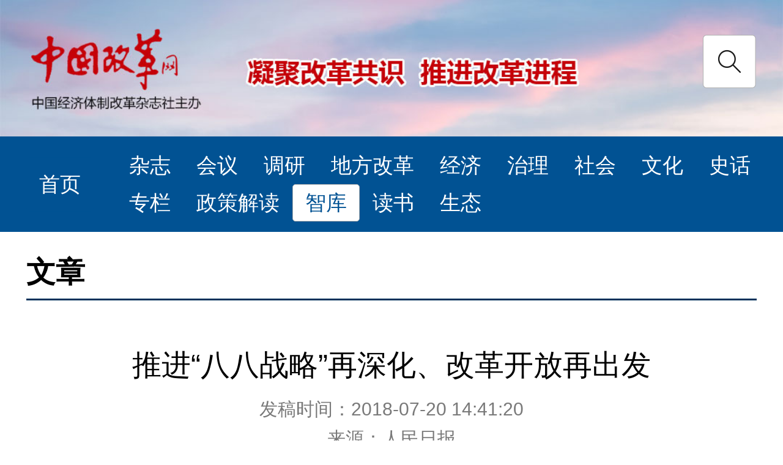

--- FILE ---
content_type: text/html; charset=utf-8
request_url: http://m.chinareform.net/plus/view.php?aid=26486
body_size: 11658
content:
<!DOCTYPE html>
<html lang="en" style="font-size: 100px">
<head>
    <meta charset="UTF-8">

    <meta http-equiv="X-UA-Compatible" content="ie=edge">
    <meta name="keywords" content="中国改革网">
	   <meta name="description" content="中国改革网">
    <title>中国改革网</title>
    <link rel="stylesheet" href="/statics/wap/css/swiper-bundle.min.css">
    <script src="/statics/wap/common/common.js"></script>
    <script src="/statics/wap/js/swiper-bundle.min.js"></script>
    <style>
      body{font-size: 16px}
      
    </style>
    <style>
        
        
        
    </style>
    <script>
      var bodyWidth=window.screen.width;
        size=bodyWidth/1080;
        var isMeb=bodyWidth<1200?true:false;
        if(!isMeb){size=1}
        $("head").prepend('<meta name="viewport" class="viewport" content="user-scalable=0,width=1080,initial-scale='+size+'">');
        $(window).resize(function(){
            var bodyWidth=window.screen.width;
            size=bodyWidth/1080;
            isMeb=bodyWidth<1200?true:false;
            if(!isMeb){size=1}
            $(".viewport").remove();
            $("head").prepend('<meta name="viewport" class="viewport" content="user-scalable=0,width=1080,initial-scale='+size+'">');
           
        })
        $(function(){
            $(".header .head .search img").click(function(){
	            if($('.header .head .search-form').css('display')=='none'){
	            	$(".header .head .search-form").css("display","block");
	            }else{
	            	$(".header .head .search-form").css("display","none");
	            }
            
            })
        })
        
    </script>
</head>
<body>
    <header class="header">
        <div class="head">
            <img src="/statics/wap/images/head.jpg" alt="">
            <div class="search">
            	<div class="search-form">
            		<form action="/plus/search.php" method="get">
					
	                <input type="text" placeholder="杂志 地方改革 政治 经济 政策解读" class="fl w370 sou1 bg-none h30 lh30 ti-10" name="keyword" id="q"/><input type="submit" value="搜 索" class="f14 c-fff fw-bold sou2 cur_po" />
	                </form>
            	</div>
                <img src="/statics/wap/images/search.png" alt="">
            </div>
        </div>
        <div class="navigation">
        	<a href="/index.php">首页</a>
                           <a class="" href="/plus/list.php?tid=6">杂志</a>
                          <a class="" href="/plus/list.php?tid=7">会议</a>
                          <a class="" href="/plus/list.php?tid=8">调研</a>
                          <a class="" href="/plus/list.php?tid=9">地方改革</a>
                          <a class="" href="/plus/list.php?tid=10">经济</a>
                          <a class="" href="/plus/list.php?tid=11">治理</a>
                          <a class="" href="/plus/list.php?tid=12">社会</a>
                          <a class="" href="/plus/list.php?tid=13">文化</a>
                          <a class="" href="/plus/list.php?tid=15">史话</a>
                          <a class="" href="/plus/list.php?tid=16">专栏</a>
                          <a class="" href="/plus/list.php?tid=17">政策解读</a>
                          <a class="on" href="/plus/list.php?tid=18">智库</a>
                          <a class="" href="/plus/list.php?tid=19">读书</a>
                          <a class="" href="/plus/list.php?tid=43">生态</a>
                 </div>
    </header>
<div class="bookReviewDetails">
        <div class="title">
            <h1>文章</h1>
        </div>
        <div class="brief">
            <div class="tit">
                <h1>推进&ldquo;八八战略&rdquo;再深化、改革开放再出发</h1>
                 <h2>发稿时间：2018-07-20 14:41:20 <br>  来源：人民日报</h2>
            </div>
        </div>
        <div class="details">
            　　2003年7月10日，在浙江省委十一届四次全会上，习近平同志首次系统提出了进一步&ldquo;发挥八个方面优势，推进八个方面举措&rdquo;，至今正好15周年。日前，习近平同志对浙江工作作出重要指示，为新时代浙江坚定不移沿着&ldquo;八八战略&rdquo;指引的路子走下去，继续干在实处、走在前列、勇立潮头，加快推进&ldquo;两个高水平&rdquo;建设，指明了前进方向，提供了精神动力。浙江省委把学习贯彻习近平同志重要指示精神作为当前最突出的政治任务，迅速把习近平同志的关怀和期望传递到全省党员、干部和群众之中，推进&ldquo;八八战略&rdquo;再深化、改革开放再出发。
<p>　　15年来浙江改革发展所取得的历史性成就，是&ldquo;八八战略&rdquo;正确指引的结果</p>
<p>　　&ldquo;八八战略&rdquo;实施15年，给浙江带来了全面深刻、影响深远、鼓舞人心的变化。2002&mdash;2017年，全省地区生产总值从8004亿元增加到51768亿元，年均增长10.5%;人均生产总值从16841元增加到92057元，年均增长9.2%;一般公共预算收入从567亿元增加到5803亿元，年均增长16.8%;城镇居民人均可支配收入从11716元增加到51261元，农村居民人均可支配收入从4940元增加到24956元，年均分别增长8.0%和7.9%。</p>
<p>　　15年来，&ldquo;八八战略&rdquo;引领浙江再创体制机制新优势，巩固发展了浙江作为改革开放先行地的地位;引领浙江经济&ldquo;腾笼换鸟、凤凰涅槃&rdquo;，推动浙江经济进入转型升级的快车道;引领浙江城乡一体化发展，使浙江成为城乡差别最小的省份之一;引领浙江区域协调发展，使浙江成为区域发展最为协调的省份之一;引领浙江民生事业发展，提升了全省人民的获得感幸福感;引领浙江率先全面推进法治建设，使法治越来越成为浙江核心竞争力的重要组成部分;引领浙江率先全面推进平安建设，使浙江成为最平安的省份之一;引领浙江加快建设文化大省，显著增强了浙江文化软实力;引领浙江率先建设生态省，开创了&ldquo;绿水青山就是金山银山&rdquo;新局面;引领浙江从严管党治党，巩固发展了浙江山清水秀的政治生态。总之，&ldquo;八八战略&rdquo;实施15年来，给浙江大地带来的变化是全方位的、深层次的、历史性的，给全省人民带来的实惠是实实在在的、满满当当的。浙江干部群众发自内心认同&ldquo;八八战略&rdquo;、拥护&ldquo;八八战略&rdquo;。</p>
<p>　　&ldquo;八八战略&rdquo;是习近平新时代中国特色社会主义思想在浙江萌发与实践的集中体现</p>
<p>　　15年来，浙江干部群众在学习和实践&ldquo;八八战略&rdquo;的过程中深切体会到，&ldquo;八八战略&rdquo;是一份掷地有声的&ldquo;宣言书&rdquo;，是一个引领航向的&ldquo;指南针&rdquo;，是一把启迪智慧的&ldquo;金钥匙&rdquo;，是一篇不断续写的&ldquo;大文章&rdquo;。&ldquo;八八战略&rdquo;实施得越深入、越持久，就越彰显出无穷的思想魅力、强大的实践力量和宝贵的时代价值。</p>
<p>　　&ldquo;八八战略&rdquo;是坚持和运用马克思主义立场、观点、方法分析和解决实际问题的生动典范，闪耀着马克思主义真理光芒。15年前的浙江，正处于世纪之交的历史节点，改革开放先发优势虽然还在，但已经开始弱化，特别是一些矛盾问题早发先发，遇到了&ldquo;成长中的烦恼&rdquo;。时任浙江省委书记的习近平同志以马克思主义政治家的深刻洞察力、准确判断力和坚定战略定力，把马克思主义基本原理同浙江具体实际紧密结合起来，把落实中央要求和发挥浙江主观能动性统一起来，在广泛深入调查研究和掌握丰富翔实第一手资料的基础上，创造性地作出了实施&ldquo;八八战略&rdquo;的重大决策部署。&ldquo;八八战略&rdquo;坚持一切从实际出发，既全面客观分析了浙江的优势，也实事求是找出了浙江的短板，在省域层面具体回答了&ldquo;怎样建设社会主义&rdquo;&ldquo;怎样建设党&rdquo;&ldquo;怎样实现发展&rdquo;等基本理论和实践问题，是引领浙江发展的总纲领、推进浙江各项工作的总方略。</p>
<p>　　&ldquo;八八战略&rdquo;是一个系统完整、逻辑严密、辩证统一、博大精深的思想体系，打开了浙江科学发展之门。&ldquo;八八战略&rdquo;思想深邃、内涵丰富，涉及经济、政治、文化、社会、生态文明建设和党的建设方方面面，不仅从战略上为浙江改革发展指明了前进方向，还从战术上提供了思想方法和工作方法，是推动浙江改革发展各项工作的&ldquo;金钥匙&rdquo;。这些年来，省委一班人坚持从&ldquo;八八战略&rdquo;中汲取智慧、寻求启迪。比如，&ldquo;最多跑一次&rdquo;改革，就是从当年习近平同志亲自倡导和大力推进的机关效能革命中获得灵感、找到方向的。比如，特色小镇、产业创新服务综合体、数字经济、小微企业园区、&ldquo;凤凰行动&rdquo;、&ldquo;亩均论英雄&rdquo;改革，都是对习近平同志&ldquo;腾笼换鸟、凤凰涅槃&rdquo;理念进行再学习、再领悟、再实践的结果。比如，&ldquo;三改一拆&rdquo;&ldquo;五水共治&rdquo;和小城镇环境综合整治，都是在深入把握习近平同志&ldquo;绿水青山就是金山银山&rdquo;理念核心要义的基础上，顺应人民群众对美好环境的新期待而开展的攻坚战。比如，今年开展的&ldquo;大学习大调研大抓落实&rdquo;活动，也是对习近平同志当年坚持调研开局、调研开路好做法好作风的继承和发扬。</p>
<p>　　&ldquo;八八战略&rdquo;随着时代前进和实践深入而不断丰富发展，具有开放包容、与时俱进、不断发展的宝贵品质。习近平同志在浙江工作期间，继2003年作出实施&ldquo;八八战略&rdquo;重大决策部署之后，又根据新的形势和任务，先后作出了平安浙江、法治浙江、文化大省、生态省建设和加强党的执政能力建设等决策部署，不断为&ldquo;八八战略&rdquo;注入新内涵，形成全面完整的实践布局。习近平同志到中央工作以后，又根据新的发展形势，对浙江量体裁衣、把脉开方，提出了全新的工作要求。2015年5月习近平同志视察浙江时，对浙江工作赋予&ldquo;干在实处永无止境、走在前列要谋新篇&rdquo;的新使命，提出了&ldquo;更进一步、更快一步&rdquo;的总要求，并明确了&ldquo;八个方面&rdquo;重点任务、提出了进一步打开&ldquo;五个通道&rdquo;推动经济转型升级的具体要求。2016年9月G20杭州峰会期间，习近平同志又对浙江工作提出了&ldquo;秉持浙江精神，干在实处，走在前列，勇立潮头&rdquo;的新要求。这次习近平同志又专门对浙江工作作出重要指示，对我们提出&ldquo;干在实处永无止境，走在前列要谋新篇，勇立潮头方显担当&rdquo;的新期望。总之，&ldquo;八八战略&rdquo;始终立足时代、引领时代，随着时代的发展而不断发展，随着实践的丰富而不断丰富，具有持久而旺盛的强大生命力。</p>
<p>　　&ldquo;八八战略&rdquo;为习近平新时代中国特色社会主义思想的萌发和创立提供了丰富的素材，充分说明习近平新时代中国特色社会主义思想的形成有着深厚的理论基础、实践基础、群众基础。&ldquo;八八战略&rdquo;与习近平新时代中国特色社会主义思想在精神要旨上是契合的，在内在逻辑上是相通的，在具体要求上是一贯的。从再创体制机制新优势到全面深化改革，从&ldquo;腾笼换鸟、凤凰涅槃&rdquo;到高质量发展，从&ldquo;千村示范、万村整治&rdquo;工程到乡村振兴战略，从山海协作、城乡统筹到实施区域协调发展战略，从&ldquo;民生为重&rdquo;到&ldquo;以人民为中心&rdquo;，从法治浙江到法治中国，从平安浙江到平安中国，从文化大省到文化强国，从生态省建设到美丽中国建设，从&ldquo;巩固八个基础、增强八种本领&rdquo;到新时代党的建设等等，这种推进关系深刻反映了习近平新时代中国特色社会主义思想在浙江萌发的内在逻辑。&ldquo;八八战略&rdquo;提出和发展的过程，充分说明习近平新时代中国特色社会主义思想的形成有着深厚的理论基础、实践基础、群众基础。</p>
<p>　　自觉践行&ldquo;干在实处永无止境，走在前列要谋新篇，勇立潮头方显担当&rdquo;的新要求，推进&ldquo;八八战略&rdquo;再深化、改革开放再出发</p>
<p>　　习近平同志的重要指示，寄托着对浙江的新期望，体现了对浙江这方热土知之深、爱之切，为新时代浙江改革发展标注了新起点、注入了新动力。我们对习近平同志的新期望领会得越深刻，就越能理解浙江改革发展走过的光辉历程、越能找准当前浙江所处的历史方位、越能看清浙江未来的光明前景。</p>
<p>　　&ldquo;干在实处永无止境&rdquo;，就是要在新起点上自我加压、砥砺奋进，撸起袖子加油干。浙江今天的大好局面，是全省干部群众干出来的。浙江要继续走在前列、勇立潮头，同样要坚持干字当头，把实干作为座右铭，苦干实干拼命干。一要保持战略定力。对习近平同志当年定下来的事情，对中央作出决策部署的事情，对广大干部群众普遍认同的事情，对那些打基础、利长远的事情，要有&ldquo;功成不必在我&rdquo;的境界和&ldquo;功成必定有我&rdquo;的担当，发扬钉钉子精神，不折不扣地落实下去。二要保持谦虚谨慎、戒骄戒躁的优良作风。要对照习近平同志的重要指示，全面审视正在做的各项工作，虚心向兄弟省份学习，好好找一找工作的薄弱处、谋一谋工作的提高点，努力加快补齐短板、扩大优势。三要增强不进则退、小进也是退的竞争意识。弘扬红船精神，秉持浙江精神，坚决摒弃小打小闹、小富即安的思想，对标一流、提升标杆、奋勇争先，确保继续走在前列。</p>
<p>　　&ldquo;走在前列要谋新篇&rdquo;，就是要在新起点上争当前哨先锋、敢于先行先试，不断取得新突破、开辟新境界。要把深入落实习近平同志对浙江工作提出的&ldquo;八个方面&rdquo;重点任务，作为学习贯彻习近平同志最新重要指示精神的主抓手，作为当前和今后一个时期我们推进&ldquo;八八战略&rdquo;再深化、改革开放再出发的着力点，不断开拓进取，努力谋好新篇。一要在高质量发展上谋好新篇。加快理念转换、动能转换、结构转换、效率转换和环境转换，沿着供给侧结构性改革这条主线，全面实施富民强省十大行动计划，努力建设富强浙江。二要在再创体制机制新优势上谋好新篇。进一步解放思想，把&ldquo;最多跑一次&rdquo;改革蕴含的理念、方法、作风体现到改革的各领域各方面，加快在改革的关键领域和重要环节取得新突破，争当改革开放排头兵。三要在推动城乡融合发展上谋好新篇。充分发挥城乡统筹发展的优势，坚持立足实际、因地制宜，抓重点、补短板、强弱项，深入推进新型城镇化，走出一条符合浙江实际的新时代乡村振兴新路子，努力实现对城乡、工农关系的重塑。四要在打造具有重要影响的文化高地、文明高地上谋好新篇。深化文化浙江建设，大力弘扬伟大民族精神、时代精神和红船精神、浙江精神，努力创造浙江文化新辉煌。五要在加强和创新社会治理上谋好新篇。深化平安浙江建设，坚决打赢低收入群众增收攻坚战，推进基本公共服务均等化，在发展中补齐民生短板、促进社会公平正义。六要在践行&ldquo;绿水青山就是金山银山&rdquo;理念上谋好新篇。深化美丽浙江建设，坚决打赢污染防治攻坚战，全面加强生态环境保护，使绿水青山创造出持续的生态效益和经济社会效益。七要在使法治成为浙江核心竞争力的重要组成部分上谋好新篇。深化法治浙江建设，努力把浙江法治建设的先行优势转化为领跑态势。八要在推动全面从严治党向纵深发展上谋好新篇。全面落实新时代党的建设总要求和新时代党的组织路线，把党的政治建设作为党的根本性建设，建设高素质专业化干部队伍，全面提升基层党组织的组织力，坚定不移正风肃纪、反腐惩恶，加快建设清廉浙江。</p>
<p>　　&ldquo;勇立潮头方显担当&rdquo;，就是要在新起点上扛起使命和责任，追求新时代的大担当、大作为。新时代呼唤新担当，新期望要求新作为。我们只有把应担的责任担起来，才能立于时代的潮头、发展的潮头。首先，全省要有大担当的格局。浙江是中国革命红船的起航地、改革开放的先行地、习近平新时代中国特色社会主义思想的重要萌发地。一方面，要拿出沿海发达省份应有的担当和气魄，为实现东部地区优化发展作出应有贡献;另一方面，要主动对接和服务国家战略。其次，全省党员、干部要有大担当的作为。全省党员、干部要以习近平同志的勉励和鞭策为动力，始终保持一往无前、永不懈怠的奋斗姿态，勇当改革开放道路上的探索者、创新者、闯关者。第三，全省各级党组织要为担当的干部担当。把担当作为的鲜明导向更好地树立起来，引导党员、干部自觉增强政治担当、历史担当、责任担当。要褒奖重用敢担当、善担当、能担当的干部，严肃问责慢作为、不作为、乱作为的干部。</p>
        </div>
    </div>
<div class="linksContent">
        <div class="tit">
            <h1>友情链接: </h1>
        </div>
        <div class="list">
           <a href="http://www.gov.cn/" target="_blank">中国政府网</a> 
            <a href="http://www.scio.gov.cn/index.htm" target="_blank">国务院新闻办公室</a> 
            <a href="http://www.ndrc.gov.cn/" target="_blank">国家发展和改革委员会</a> 
            <a href="http://www.people.com.cn/" target="_blank">人民网</a> 
            <a href="http://www.xinhuanet.com/" target="_blank">新华网</a> 
            <a href="http://www.cser.org.cn/" target="_blank">中国经济体制改革研究会</a> 
            <a href="http://www.qq.com/" target="_blank">腾讯网</a> 
            <a href="http://www.sohu.com/" target="_blank">搜狐网</a> 
            <a href="http://www.gmw.cn/" target="_blank">光明网</a> 
            <a href="http://www.chinareform.org.cn/" target="_blank">中国改革论坛</a> 
            <a href="http://www.chinanews.com/" target="_blank">中国新闻网</a> 
            <a href="http://www.thepaper.cn/" target="_blank">澎湃新闻网</a> 
            <a href="http://www.ifeng.com/" target="_blank">凤凰网</a> 
            <a href="http://jjckb.xinhuanet.com/" target="_blank">经济参考网</a> 
            <a href="http://www.rmlt.com.cn/" target="_blank">人民论坛网</a> 
            <a href="http://www.zhonghongwang.com/" target="_blank">中宏网</a> 
            <a href="http://www.qianlong.com/" target="_blank">千龙网</a> 
            <a href="http://www.163.com/?referFrom=www.legaldaily.com.cn" target="_blank">网易</a> 
            <a href="http://www.jyb.cn/" target="_blank">中国教育新闻网</a> 
            <a href="http://www.ynet.com/" target="_blank">北青网</a> 
            <a href="http://www.zgjx.cn/index.htm" target="_blank">中国记协网</a> 
            <a href="http://www.qstheory.cn/" target="_blank">求是网</a> 
            <a href="http://www.cac.gov.cn/" target="_blank">国家互联网信息办公室</a> 
            <a href="http://www.cnr.cn/" target="_blank">央广网</a> 
            <a href="http://www.youth.cn/" target="_blank">中国青年网</a> 
            <a href="http://www.ce.cn/" target="_blank">中国经济网</a> 
            <a href="http://cn.chinadaily.com.cn/" target="_blank">中国日报网</a> 
            <a href="http://www.npc.gov.cn/" target="_blank">中国人大网</a> 
            <a href="http://www.china.com.cn/" target="_blank">中国网</a> 
        </div>
    </div>
    
<div class="footer">
        <div class="main">
            <div class="l">
                <div class="tit"><img src="/statics/wap/images/foot-logo.jpg" alt=""></div>
                <div class="img">
                    <img src="/statics/wap/images/ewm.jpg" alt="">
                    <a href="javascript:;">扫码加关注</a>
                </div>
            </div>
            <div class="cetner">
                <h1>辅助导航 MENU</h1>
                <div class="list">
                    <a href="/plus/list.php?tid=20">关于我们</a>
                    <a href="/plus/list.php?tid=23">本社动态</a>
                    <a href="/plus/list.php?tid=21">联系我们</a>
                    <a href="/plus/list.php?tid=22">法律声明</a>
                    <a href="/plus/list.php?tid=2069">广告合作</a>
                </div>
                <div class="b">
                    <a href="https://12377.cn/" target="_blank"><img src="/statics/wap/images/anquan.jpg" alt=""></a>
                    <em>违法和不良信息举报电话：<br>010-68455181</em>
                </div>
            </div>
            <div class="r"> 
                <h1>地址ADDRESS</h1>
                <li><span style="font-size:8px;">地　　　　址：北京市西城区月坛南街26号院</span></li>
                    <li><span style="font-size:8px;">邮　　　　编：100825</span></li>
                    <li><span style="font-size:8px;">电　　　　话：010-68455181 　</span></li>
                    <li><span style="font-size:8px;">传　　　　真：010-68455181</span></li>
                    <li><span style="font-size:8px;">发 行 部 电 话：010-68458002 &nbsp;88572818&nbsp;&nbsp;</span></li>
                    <li><span style="font-size:8px;">发 行 部 传 真：010- 88572818</span></li>
                    <li><span style="font-size:8px;">网站投稿信箱： 758160854@qq.com&nbsp;</span></li>
            </div>
        </div>
        <div class="copyright">
            &copy; 中国改革网 版权所有 不得转载&nbsp;<span style="color: rgb(24, 24, 24); font-family: PingFangSC-Regular; white-space: nowrap;"><a href="http://beian.miit.gov.cn">京ICP备11023688号</a>-1</span>            <a href="http://www.cindanet.com">网站建设：</a><a href="http://www.cindanet.com">信达互联</a>
        </div>
    </div>
</body>
</html>

--- FILE ---
content_type: text/css
request_url: http://m.chinareform.net/statics/wap/css/reset.css
body_size: 2211
content:
@charset "UTF-8";
/*1 重定义浏览器默认样式
	Name:			style_reset
	Level:			Global
	Explain:		重定义浏览器默认样式
	Last Modify:	jackying
*/
* {
  word-wrap: break-word;
}

html, body, h1, h2, h3, h4, h5, h6, hr, p, iframe, dl, dt, dd, ul, ol, li, pre, form, button, input, textarea, th, td, fieldset {
  margin: 0;
  padding: 0;
}

ul, ol, dl {
  list-style-type: none;
}

html, body {
  *position: static;
}

html {
  font-family: sans-serif;
  -webkit-text-size-adjust: 100%;
  -ms-text-size-adjust: 100%;
}

address, caption, cite, code, dfn, em, th, var {
  font-style: normal;
  font-weight: normal;
}

input, button, textarea, select, optgroup, option {
  font-family: inherit;
  font-size: inherit;
  font-style: inherit;
  font-weight: inherit;
}

input, button {
  overflow: visible;
  outline: none;
}

body, th, td, button, input, select, textarea {
  font-family: "Microsoft Yahei","Hiragino Sans GB","Helvetica Neue",Helvetica,tahoma,arial,Verdana,sans-serif,"WenQuanYi Micro Hei","\5B8B\4F53";
  font-size: 14px;
  color: #333;
  -webkit-font-smoothing: antialiased;
  -moz-font-smoothing: antialiased;
}

body {
  line-height: 1.6;
}

h1, h2, h3, h4, h5, h6 {
  font-size: 100%;
}

strong {
  font-weight: normal;
}

a, area {
  outline: none;
}

a {
  text-decoration: none;
  cursor: pointer;
}

a:hover {
  outline: none;
}

a.ie6:hover {
  zoom: 1;
}

a:focus {
  outline: none;
}

i {
  font-style: normal;
}

a:hover, a:active {
  outline: none;
}

:focus {
  outline: none;
}

sub, sup {
  vertical-align: baseline;
}

/*img*/
img {
  border: 0;
  vertical-align: middle;
}

a img, img {
  -ms-interpolation-mode: bicubic;
}

.img-responsive {
  max-width: 100%;
  height: auto;
}

h1, h2, h3, h4, h5, h6 {
  font-weight: normal;
}

.margin-auto {
  margin: 0 auto;
}

/*IE下a:hover 背景闪烁*/
html {
  overflow: -moz-scrollbars-vertical;
}

/*HTML5 reset*/
header, footer, section, aside, details, menu, article, section, nav, address, hgroup, figure, figcaption, legend {
  display: block;
  margin: 0;
  padding: 0;
}

time {
  display: inline;
}

audio, canvas, video {
  display: inline-block;
  *display: inline;
  *zoom: 1;
}

audio:not([controls]) {
  display: none;
}

legend {
  width: 100%;
  margin-bottom: 20px;
  font-size: 21px;
  line-height: 40px;
  border: 0;
  border-bottom: 1px solid #e5e5e5;
}

legend small {
  font-size: 15px;
  color: #999;
}

svg:not(:root) {
  overflow: hidden;
}

fieldset {
  border-width: 0;
  padding: 0.35em 0.625em 0.75em;
  margin: 0 2px;
  border: 1px solid #c0c0c0;
}

input[type="number"]::-webkit-inner-spin-button, input[type="number"]::-webkit-outer-spin-button {
  height: auto;
}

input[type="search"] {
  -webkit-appearance: textfield;
  /* 1 */
  -moz-box-sizing: content-box;
  -webkit-box-sizing: content-box;
  /* 2 */
  box-sizing: content-box;
}

input[type="search"]::-webkit-search-cancel-button, input[type="search"]::-webkit-search-decoration {
  -webkit-appearance: none;
}

/*
	Name:			style_clearfix
	Example:		class="clearfix|cl"
	Explain:		Clearfix（简写cl）避免因子元素浮动而导致的父元素高度缺失能问题
*/
.cl:after, .clearfix:after {
  content: ".";
  display: block;
  height: 0;
  clear: both;
  visibility: hidden;
}

.cl, .clearfix {
  zoom: 1;
}

.fl {
  float: left;
}

.fr {
  float: right;
}

.clear {
  clear: both;
}

.position-absolute {
  position: absolute;
}

.position-relative {
  position: relative;
}

.position-fixed {
  position: fixed;
}

.block {
  display: block;
}

.img100, .img100 img {
  width: 100%;
}

.iconfont {
  font-family: "iconfont" !important;
  font-size: 16px;
  font-style: normal;
  -webkit-font-smoothing: antialiased;
  -webkit-text-stroke-width: 0.2px;
  -moz-osx-font-smoothing: grayscale;
}

.marginAuto {
  width: 1200px;
  margin: 0 auto;
}

.hide {
  display: none;
}

.borderTop {
  border-top: 0 !important;
}

.borderRight {
  border-right: 0 !important;
}

.borderLeft {
  border-left: 0 !important;
}

.borderBottom {
  border-bottom: 0 !important;
}

.marginBottom {
  margin-bottom: 0 !important;
}

@font-face {
  font-family: ht;
  src: url("../fonts/ht.otf");
}

.swiper-container {
  width: 100%;
  height: 100%;
}

.swiper-slide {
  text-align: center;
  font-size: 18px;
  background: #fff;
  /* Center slide text vertically */
  display: -webkit-box;
  display: -ms-flexbox;
  display: -webkit-flex;
  display: flex;
  -webkit-box-pack: center;
  -ms-flex-pack: center;
  -webkit-justify-content: center;
  justify-content: center;
  -webkit-box-align: center;
  -ms-flex-align: center;
  -webkit-align-items: center;
  align-items: center;
}


--- FILE ---
content_type: text/css
request_url: http://m.chinareform.net/statics/wap/css/style.css
body_size: 11834
content:
@charset "UTF-8";
.header .head {
  position: relative;
}

.header .head img {
  width: 100%;
}

.header .head .search {
  position: absolute;
  top: .57rem;
  right: .44rem;
}

.header .head .search img {
  width: .87rem;
}

.header .navigation {
  background: #015293;
  display: flex;
  flex-wrap: wrap;
  padding: .17rem 0 .17rem 1.9rem;
  position: relative;
}

.header .navigation a {
  font-size: .34rem;
  color: #ffffff;
  padding: 0 .2rem;
  height: .59rem;
  line-height: .59rem;
  text-align: center;
  border-radius: .05rem;
  border: 1px solid #015293;
}

.header .navigation a:first-child {
  position: absolute;
  left: .43rem;
  top: 50%;
  transform: translate(0, -50%);
  height: .87rem;
  line-height: .87rem;
}

.header .navigation a:hover, .header .navigation a.on {
  background: #ffffff;
  color: #015293;
  border: 1px solid #b1b1b1;
}

.home .more a {
  display: inline-block;
  font-size: .24rem;
  color: #c50008;
  box-sizing: border-box;
  border: 1px solid #c50008;
  line-height: .54rem;
  padding: 0 .7rem 0 .3rem;
  background: url(../images/more.png) no-repeat 87% center;
  background-size: .29rem auto;
  border-radius: .56rem;
}

.home .banner {
  position: relative;
  /*height:300px;*/
  padding: .36rem .43rem 1.09rem;
}

.home .banner .swiper-slide h1 {
  font-size: .48rem;
  line-height: .63rem;
  color: #00325b;
  font-weight: bold;
  text-align: center;
  margin-bottom: .35rem;
}

.home .banner .swiper-slide img {
  width: 100%;
  height:600px;
}

.home .banner .swiper-pagination {
  width: 100%;
  bottom: .54rem;
  left: 0;
}

.home .banner .swiper-pagination-bullet {
  width: .82rem;
  height: .18rem;
  background: #636363;
  border-radius: .18rem;
  opacity: 1;
  margin: 0 .11rem;
}

.home .banner .swiper-pagination-bullet.swiper-pagination-bullet-active {
  background: #015293;
}

.home .dynamic {
  margin-bottom: .4rem;
}

.home .dynamic .btnBar {
  background: #f5f5f5;
  display: flex;
  justify-content: space-between;
  padding: 0 .42rem;
  margin-bottom: .37rem;
}

.home .dynamic .btnBar span {
  width: 2.41rem;
  font-size: .42rem;
  color: #000000;
  font-weight: bold;
  text-align: center;
  line-height: .94rem;
}

.home .dynamic .btnBar span.on {
  background: #015293;
  color: #fff;
}

.home .dynamic .barMain {
  padding: 0 .43rem;
}

.home .dynamic .barMain .list {
  margin-bottom: .2rem;
}

.home .dynamic .barMain .list a {
  display: block;
  font-size: .36rem;
  color: #181818;
  line-height: .65rem;
  position: relative;
  padding-left: .3rem;
  overflow: hidden;/*超出部分隐藏*/
            white-space: nowrap;/*不换行*/
            text-overflow:ellipsis;/*超出部分文字以...显示*/
}

.home .dynamic .barMain .list a:first-child {
  font-size: .42rem;
  color: #00325b;
  font-weight: bold;
  padding-left: 0;
}

.home .dynamic .barMain .list a:first-child::before {
  content: "";
}

.home .dynamic .barMain .list a::before {
  content: "•";
  position: absolute;
  left: 0;
}

.home .dynamic .barMain .more {
  text-align: center;
}

.home .importantMeetings {
  padding: 0 .43rem;
  margin-bottom: .39rem;
}

.home .importantMeetings h1 {
  font-size: .48rem;
  color: #000000;
  font-weight: bold;
  margin-bottom: .3rem;
}

.home .importantMeetings .list a {
  display: block;
  margin-bottom: .56rem;
}

.home .importantMeetings .list a img {
  width: 100% !important;
  height:auto !important;
}

.home .importantMeetings .more {
  text-align: center;
}

.home .tips {
  margin-bottom: .47rem;
}

.home .reform {
  display: flex;
  flex-wrap: wrap;
  padding: 0 .43rem;
  justify-content: space-between;
}

.home .reform .item {
  width: 4.77rem;
  margin-bottom: .6rem;
}

.home .reform .item .tit {
  display: flex;
  justify-content: space-between;
  align-items: flex-end;
  border-bottom: 0.03rem solid #00325b;
  padding-bottom: .1rem;
  margin-bottom: .4rem;
}

.home .reform .item .tit h1 {
  font-size: .48rem;
  color: #000000;
  font-weight: bold;
  line-height: .48rem;
}

.home .reform .item .tit .more a {
  padding: 0 .6rem 0 .3rem;
  line-height: .51rem;
}

.home .reform .item .list a {
  display: block;
  font-size: .36rem;
  color: #181818;
  line-height: .65rem;
  position: relative;
  padding-left: .3rem;
   overflow: hidden;/*超出部分隐藏*/
            white-space: nowrap;/*不换行*/
            text-overflow:ellipsis;/*超出部分文字以...显示*/
}

.home .reform .item .list a::before {
  content: "•";
  position: absolute;
  left: 0;
}

.home .reform .item .list a:first-child {
  line-height: normal;
  padding-left: 0;
  margin-bottom: .2rem;
}

.home .reform .item .list a:first-child::before {
  display: none;
}

.home .reform .item .list a:first-child img {
  width: 100%;
  height:300px;
}

.home .thinkTank, .home .specialColumn, .home .read, .home .magazine {
  padding: 0 .43rem;
}

.home .specialColumn .list img{width:200px;height:250px;}

.home .thinkTank .tit, .home .specialColumn .tit, .home .read .tit, .home .magazine .tit {
  display: flex;
  justify-content: space-between;
  align-items: flex-end;
  border-bottom: 0.03rem solid #00325b;
  padding-bottom: .1rem;
  margin-bottom: .2rem;
}

.home .thinkTank .tit h1, .home .specialColumn .tit h1, .home .read .tit h1, .home .magazine .tit h1 {
  font-size: .48rem;
  color: #000000;
  font-weight: bold;
  line-height: .48rem;
}

.home .thinkTank .tit .more a, .home .specialColumn .tit .more a, .home .read .tit .more a, .home .magazine .tit .more a {
  padding: 0 .6rem 0 .3rem;
  line-height: .51rem;
}

.home .thinkTank {
  margin-bottom: .36rem;
}

.home .thinkTank .list a {
  display: block;
  font-size: .36rem;
  color: #181818;
  line-height: .65rem;
  position: relative;
  padding-left: .3rem;
}

.home .thinkTank .list a::before {
  content: "•";
  position: absolute;
  left: 0;
}

.home .specialColumn .tit {
  margin-bottom: .52rem;
}

.home .specialColumn .list a {
  display: flex;
  background: #f6f6f6;
  margin-bottom: .44rem;
}

.home .specialColumn .list a .text {
  padding: .19rem .24rem 0;
  flex: 1
}

.home .specialColumn .list a .text h1 {
  font-size: .36rem;
  color: #00325b;
  font-weight: bold;
  margin-bottom: .1rem;
}

.home .specialColumn .list a .text p {
  font-size: .36rem;
  color: #2b2b2b;
  
}

.home .specialColumn .list a .text p span {
  color: #00325b;
}

.home .tips2 {
  margin-bottom: .54rem;
}

.home .read {
  margin-bottom: .4rem;
}

.home .read .tit {
  margin-bottom: .48rem;
}

.home .read .list a {
  width: 1.75rem;
  height: 2.48rem;
  border: 1px solid #00325b;
  display: flex;
  align-items: center;
  justify-content: center;
}

.home .read .list a img {
  max-width: 100%;
  max-height: 100%;
}

.home .magazine {
  margin-bottom: .86rem;
}

.home .magazine .tit {
  margin-bottom: .38rem;
}

.home .magazine .list a {
  width: 1.58rem;
  height: 2.15rem;
  display: flex;
  align-items: center;
  justify-content: space-between;
}

.home .magazine .list a img {
  max-width: 100%;
  max-height: 100%;
}

.linksContent {
  margin-bottom: .2rem;
  padding: 0 .43rem;
}

.linksContent .tit {
  display: flex;
  justify-content: space-between;
  align-items: flex-end;
  border-bottom: 0.03rem solid #00325b;
  padding-bottom: .1rem;
  margin-bottom: .2rem;
}

.linksContent .tit h1 {
  font-size: .48rem;
  color: #000000;
  font-weight: bold;
  line-height: .48rem;
}

.linksContent .list {
  display: flex;
  flex-wrap: wrap;
}

.linksContent .list a {
  font-size: .36rem;
  line-height: .65rem;
  color: #515151;
  margin-right: .1rem;
}

.footer {
  background: #333333;
  color: #fff;
}

.footer a {
  color: #fff;
}

.footer .main {
  display: flex;
  padding: .36rem 0 0.1rem .53rem;
}

.footer .main .l {
  width: 1.5rem;
  text-align: center;
  margin-right: .45rem;
}

.footer .main .l img {
  margin-bottom: .13rem;
}

.footer .main .l a {
  text-decoration: underline;
}

.footer .main .cetner h1, .footer .main .r h1 {
  font-size: .25rem;
  font-weight: bold;
  margin-bottom: .2rem;
}

.footer .main .cetner {
  width: 2.6rem;
  margin-right: .45rem;
}

.footer .main .cetner .list {
  display: flex;
  flex-wrap: wrap;
}
.footer .main .cetner  .b{text-align: center;margin-top: 0.1rem}
.footer .main .cetner em{display: block;margin-top: 0.1rem}

.footer .main .cetner .list a {
  font-size: .18rem;
  line-height: .24rem;
  border-right: 2px solid #ffffff;
  padding-right: 0.08rem;
  margin-right: .08rem;
  margin-bottom: .2rem;
}

.footer .main .cetner .list a:nth-child(3) {
  margin-right: 0;
  padding-right: 0;
  border-right: 0;
}

.footer .main .r li {
  font-size: .24rem !important;
  line-height: .24rem;
  margin-bottom: .1rem;
}
.footer .main .r li span{
  font-size: .20rem !important;
  line-height: .24rem;
  margin-bottom: .1rem;
}

.footer .copyright {
  background: #262626;
  display: flex;
  justify-content: space-between;
  align-items: center;
  height: .64rem;
  padding: 0 .43rem;
}

.footer .copyright p, .footer .copyright a {
  font-size: .24rem;
}

.meetingContent, .characterContent, .libraryContent, .reformContent, .libraryDetails, .bookReviewDetails, .scholarDetails, .aMDetails, .magazineDetails, .meetingDetails, .reformDetails, .economicsDetails
, .politicsDetails, .sociologyDetails, .cultureDetails, .eCivilizationDetails, .pColumnDetails, .thinkTankDetails, .readDetails, .storyDetails {
  padding: .28rem .43rem 0;
}

.meetingContent .title, .characterContent .title, .libraryContent .title, .reformContent .title, .libraryDetails .title, .bookReviewDetails .title, .scholarDetails .title, .aMDetails .title, .magazineDetails .title, .meetingDetails .title, .reformDetails .title, .economicsDetails
.title, .politicsDetails .title, .sociologyDetails .title, .cultureDetails .title, .eCivilizationDetails .title, .pColumnDetails .title, .thinkTankDetails .title, .readDetails .title, .storyDetails .title {
  display: flex;
  justify-content: space-between;
  border-bottom: .03rem solid #00325b;
  padding-bottom: .05rem;
  align-items: center;
  margin-bottom: .68rem;
}

.meetingContent .title h1, .characterContent .title h1, .libraryContent .title h1, .reformContent .title h1, .libraryDetails .title h1, .bookReviewDetails .title h1, .scholarDetails .title h1, .aMDetails .title h1, .magazineDetails .title h1, .meetingDetails .title h1, .reformDetails .title h1, .economicsDetails
.title h1, .politicsDetails .title h1, .sociologyDetails .title h1, .cultureDetails .title h1, .eCivilizationDetails .title h1, .pColumnDetails .title h1, .thinkTankDetails .title h1, .readDetails .title h1, .storyDetails .title h1 {
  font-size: .48rem;
  color: #000000;
  font-weight: bold;
}

.meetingContent .title .r, .characterContent .title .r, .libraryContent .title .r, .reformContent .title .r, .libraryDetails .title .r, .bookReviewDetails .title .r, .scholarDetails .title .r, .aMDetails .title .r, .magazineDetails .title .r, .meetingDetails .title .r, .reformDetails .title .r, .economicsDetails
.title .r, .politicsDetails .title .r, .sociologyDetails .title .r, .cultureDetails .title .r, .eCivilizationDetails .title .r, .pColumnDetails .title .r, .thinkTankDetails .title .r, .readDetails .title .r, .storyDetails .title .r {
  display: flex;
  align-items: centere;
}

.meetingContent .title .r a, .characterContent .title .r a, .libraryContent .title .r a, .reformContent .title .r a, .libraryDetails .title .r a, .bookReviewDetails .title .r a, .scholarDetails .title .r a, .aMDetails .title .r a, .magazineDetails .title .r a, .meetingDetails .title .r a, .reformDetails .title .r a, .economicsDetails
.title .r a, .politicsDetails .title .r a, .sociologyDetails .title .r a, .cultureDetails .title .r a, .eCivilizationDetails .title .r a, .pColumnDetails .title .r a, .thinkTankDetails .title .r a, .readDetails .title .r a, .storyDetails .title .r a {
  font-size: .36rem;
  color: #000000;
  background: #e4e4e4;
  line-height: .61rem;
  padding: 0 .33rem;
  border-radius: .1rem;
  margin-right: .33rem;
}

.meetingContent .title .r a:last-child, .characterContent .title .r a:last-child, .libraryContent .title .r a:last-child, .reformContent .title .r a:last-child, .libraryDetails .title .r a:last-child, .bookReviewDetails .title .r a:last-child, .scholarDetails .title .r a:last-child, .aMDetails .title .r a:last-child, .magazineDetails .title .r a:last-child, .meetingDetails .title .r a:last-child, .reformDetails .title .r a:last-child, .economicsDetails
.title .r a:last-child, .politicsDetails .title .r a:last-child, .sociologyDetails .title .r a:last-child, .cultureDetails .title .r a:last-child, .eCivilizationDetails .title .r a:last-child, .pColumnDetails .title .r a:last-child, .thinkTankDetails .title .r a:last-child, .readDetails .title .r a:last-child, .storyDetails .title .r a:last-child {
  margin-right: 0;
}

.meetingContent .tarBar, .reformContent .tarBar {
  display: flex;
  background: #ebebeb;
  margin-bottom: .37rem;
}

.meetingContent .tarBar span, .reformContent .tarBar span {
  font-size: .48rem;
  color: #ffffff;
  background: #015293;
  line-height: 1.06rem;
  padding: 0 .44rem;
}

.meetingContent .list {
  margin-bottom: .4rem;
}

.meetingContent .list a {
  display: block;
  border-bottom: 1px dashed #b2b2b2;
  padding-bottom: .28rem;
  margin-bottom: .2rem;
}

.meetingContent .list a h1 {
  font-size: .36rem;
  color: #272727;
  font-weight: bold;
  line-height: .48rem;
  margin-bottom: .1rem;
}

.meetingContent .list a p {
  font-size: .36rem;
  color: #272727;
}

.meetingContent .list a p i {
  color: #c51313;
}

.meetingContent .list a span {
  display: flex;
  align-items: center;
  font-size: .3rem;
  color: #acacac;
}

.meetingContent .list a span img {
  margin-right: .1rem;
}

.characterContent .list a {
  display: flex;
  padding-bottom: .37rem;
  border-bottom: 1px dashed #b2b2b2;
  margin-bottom: .53rem;
  position: relative;
}
.politicsDetails .title .r{    width: 7rem;
    flex-wrap: wrap;}
    .politicsDetails .title .r a{    margin-bottom: .17rem;}
.characterContent .list a img {
  width: 3.06rem;
  height: 4.5rem;
  margin-right: .25rem;
}

.characterContent .list a .text h1 {
  font-size: .48rem;
  color: #000000;
  font-weight: bold;
  line-height: .48rem;
  margin-bottom: .52rem;
}

.characterContent .list a .text p {
  font-size: .36rem;
  color: #000000;
  line-height: .72rem;
}

.characterContent .list a span {
  position: absolute;
  right: 0;
  top: 0;
  display: inline-block;
  font-size: .24rem;
  color: #c50008;
  box-sizing: border-box;
  border: 1px solid #c50008;
  line-height: .51rem;
  padding: 0 .6rem 0 .3rem;
  background: url(../images/more.png) no-repeat 87% center;
  background-size: .29rem auto;
  border-radius: .56rem;
}

.libraryContent .list a {
  display: flex;
  border-bottom: 1px dashed #b2b2b2;
  padding-bottom: .25rem;
  margin-bottom: .48rem;
}

.libraryContent .list a .img {
  text-align: center;
  margin-right: .27rem;
}

.libraryContent .list a .img .box {
  width: 3.06rem;
  height: 4.5rem;
  display: flex;
  align-items: center;
  justify-content: center;
  box-sizing: border-box;
  border: 1px solid #8b8b8b;
  margin-bottom: .33rem;
}

.libraryContent .list a .img img {
  max-width: 100%;
  max-height: 100%;
}

.libraryContent .list a .img span {
  display: inline-block;
  font-size: .24rem;
  color: #c50008;
  box-sizing: border-box;
  border: 1px solid #c50008;
  line-height: .51rem;
  padding: 0 .6rem 0 .3rem;
  background: url(../images/more.png) no-repeat 87% center;
  background-size: .29rem auto;
  border-radius: .56rem;
}

.libraryContent .list a .text h1 {
  font-size: .48rem;
  color: #000000;
  font-weight: bold;
  margin-bottom: .2rem;
}

.libraryContent .list a .text p {
  font-size: .36rem;
  line-height: .72rem;
  color: #000000;
}

.reformContent .list a {
  display: flex;
  margin-bottom: .26rem;
  padding-bottom: .29rem;
  border-bottom: 1px dashed #b2b2b2;
}

.reformContent .list a .img {
  margin-right: .1rem;
}

.reformContent .list a .img img {
  width: 3.79rem;
  height: 2.53rem;
}

.reformContent .list a .text h1 {
  font-size: .36rem;
  color: #272727;
  line-height: .48rem;
  font-weight: bold;
  margin-bottom: .1rem;
}

.reformContent .list a .text p {
  font-size: .36rem;
  color: #272727;
  line-height: .6rem;
}

.reformContent .list a .text p i {
  color: #c51313;
}

.reformContent .list a .text span {
  display: flex;
  align-items: center;
  font-size: .3rem;
  color: #acacac;
}

.reformContent .list a .text span img {
  margin-right: .1rem;
}

.libraryDetails .brief {
  margin-bottom: .5rem;
}

.libraryDetails .brief .tit {
  text-align: center;
  margin-bottom: .4rem;
}

.libraryDetails .brief .tit h1 {
  font-size: .48rem;
  color: #000000;
  font-weight: bold;
}

.libraryDetails .brief .tit h2 {
  font-size: .3rem;
}

.libraryDetails .brief .img {
  width: 6.23rem;
  height: 9.18rem;
  display: flex;
  align-items: center;
  justify-content: center;
  border: 1px solid #939393;
  margin: 0 auto .3rem;
}

.libraryDetails .brief .img img {
  max-width: 100%;
  max-height: 100%;
}

.libraryDetails .brief p {
  font-size: .36rem;
  color: #000000;
  line-height: .72rem;
}

.libraryDetails .details {
  margin-bottom: .5rem;
}

.libraryDetails .details p {
  font-size: .36rem;
  color: #000000;
  line-height: .72rem;
}

.bookReviewDetails {
  margin-bottom: .5rem;
}

.bookReviewDetails .brief .tit {
  text-align: center;
  margin-bottom: .4rem;
}

.bookReviewDetails .brief .tit h1 {
  font-size: .48rem;
  color: #000000;
  margin-bottom: .1rem;
}

.bookReviewDetails .brief .tit h2 {
  font-size: .3rem;
  color: #797979;
}

.bookReviewDetails .details img {
  max-width: 100%;
}

.bookReviewDetails .details p {
  font-size: .36rem;
  color: #000000;
  line-height: .72rem;
}

.scholarDetails {
  margin-bottom: .5rem;
}

.scholarDetails .brief {
  background: #f0f0f0;
  text-align: center;
  padding: .3rem 0 1.5rem;
  margin-bottom: .5rem;
}

.scholarDetails .brief h1 {
  font-size: .48rem;
  color: #000000;
  font-weight: bold;
  margin-bottom: .24rem;
}

.scholarDetails .brief img {
  width: 5.23rem;
  margin-bottom: .4rem;
}

.scholarDetails .brief p {
  text-align: left;
  font-size: .36rem;
  line-height: .6rem;
  color: #000000;
  padding: 0 .2rem;
}

.scholarDetails .details {
  text-align: center;
}

.scholarDetails .details h1 {
  font-size: .48rem;
  color: #000000;
  font-weight: bold;
  border-bottom: 1px solid #d8d8d8;
  padding-bottom: .1rem;
  margin-bottom: .1rem;
}

.scholarDetails .details h2 {
  font-size: .3rem;
  color: #797979;
  margin-bottom: .4rem;
}

.scholarDetails .details p {
  text-align: left;
  font-size: .36rem;
  color: #000000;
  line-height: .6rem;
}

.aMDetails .banner {
  margin-bottom: .5rem;
}

.aMDetails .banner .tit {
  font-size: .48rem;
  color: #e70202;
  font-weight: bold;
  margin-bottom: .2rem;
  text-align: center;
}

.aMDetails .banner .swiper-slide {
  text-align: left;
}

.aMDetails .banner .swiper-slide img {
  width: 100%;
  margin-bottom: .5rem;
}

.aMDetails .banner .swiper-slide .text h1 {
  font-size: .36rem;
  color: #000000;
  display: flex;
  align-items: center;
  justify-content: space-between;
  font-weight: bold;
  margin-bottom: .2rem;
}

.aMDetails .banner .swiper-slide .text h1 span {
  display: inline-block;
  font-size: .24rem;
  color: #c50008;
  box-sizing: border-box;
  border: 1px solid #c50008;
  line-height: .51rem;
  padding: 0 .6rem 0 .3rem;
  background: url(../images/more.png) no-repeat 87% center;
  background-size: .29rem auto;
  border-radius: .56rem;
}

.aMDetails .banner .swiper-slide .text p {
  font-size: .36rem;
  color: #000000;
}
.aMDetails .banner >a{margin-bottom:0.30rem;display:block}
.aMDetails .banner >a>img{width:100%}
.aMDetails .listTitle {
  display: flex;
  background: #ebebeb;
  margin-bottom: .54rem;
  align-items: center;
  justify-content: space-between;
  padding-right: .45rem;
}

.aMDetails .listTitle h1 {
  font-size: .48rem;
  color: #ffffff;
  background: #015293;
  line-height: 1.06rem;
  padding: 0 .3rem;
}

.aMDetails .listTitle a {
  font-size: .24rem;
  color: #c50008;
  box-sizing: border-box;
  border: 1px solid #c50008;
  line-height: .51rem;
  padding: 0 .6rem 0 .3rem;
  background: url(../images/more.png) no-repeat 87% center;
  background-size: .29rem auto;
  border-radius: .56rem;
}

.aMDetails .speechList a {
  display: flex;
  justify-content: space-between;
  padding-bottom: .33rem;
  border-bottom: 1px dashed #b2b2b2;
  margin-bottom: .32rem;
}

.aMDetails .speechList a img {
  width: 3.81rem;
  height: 2.78rem;
  margin-right: .1rem;
}

.aMDetails .speechList a .text h1 {
  font-size: .36rem;
  color: #272727;
  font-weight: bold;
  line-height: .48rem;
}

.aMDetails .speechList a .text p {
  font-size: .36rem;
  color: #7a7a7a;
  line-height: .48rem;
}

.aMDetails .speechList a .text .bottom {
  display: flex;
  align-items: center;
  justify-content: space-between;
}

.aMDetails .speechList a .text .bottom .time {
  font-size: .3rem;
  color: #acacac;
}

.aMDetails .speechList a .text .bottom .time img {
  width: .25rem;
  height: .25rem;
}

.aMDetails .speechList a .text .bottom .more {
  font-size: .36rem;
  color: #c51313;
}

.aMDetails .discussList {
  display: flex;
  flex-wrap: wrap;
}

.aMDetails .discussList a {
  width: 4.74rem;
  padding-right: .46rem;
  padding-bottom: .42rem;
  margin-bottom: .42rem;
  border-bottom: 1px dashed #b2b2b2;
}

.aMDetails .discussList a img {
  width: 4,72rem;
  height: 3.46rem;
}

.aMDetails .discussList a h1 {
  font-size: .36rem;
  color: #272727;
  font-weight: bold;
  line-height: .48rem;
  margin-bottom: .1rem;
}

.aMDetails .discussList a p {
  font-size: .36rem;
  line-height: .48rem;
  color: #7a7a7a;
  margin-bottom: .2rem;
}

.aMDetails .discussList a .bottom {
  display: flex;
  align-items: center;
  justify-content: space-between;
}

.aMDetails .discussList a .bottom .time {
  font-size: .3rem;
  color: #acacac;
}

.aMDetails .discussList a .bottom .time img {
  width: .25rem;
  height: .25rem;
}

.aMDetails .discussList a .bottom .more {
  font-size: .36rem;
  color: #c51313;
}

.aMDetails .discussList a:nth-child(2n) {
  padding-right: 0;
}

.aMDetails .schedule h1 {
  font-size: .48rem;
  color: #131313;
  line-height: .6rem;
}

.aMDetails .schedule p {
  font-size: .36rem;
  color: #131313;
  line-height: .6rem;
}

.aMDetails .collectionList {
  display: flex;
  flex-wrap: wrap;
}

.aMDetails .collectionList a {
  width: 4.75rem;
  margin-right: .38rem;
}

.aMDetails .collectionList a:nth-child(2n) {
  margin-right: 0;
}

.aMDetails .collectionList a img {
  width: 100%;
  height: 3.17rem;
}

.aMDetails .collectionList a h1 {
  font-size: .36rem;
  color: #101010;
  line-height: .89rem;
  text-align: center;
}

.aMDetails .caseList a {
  border-bottom: 1px dashed #b2b2b2;
  padding-bottom: .24rem;
  margin-bottom: .4rem;
  display: block;
}

.aMDetails .caseList a .time {
  display: flex;
  align-items: center;
  font-size: .3rem;
  color: #acacac;
}

.aMDetails .caseList a .time img {
  width: .25rem;
  margin-right: .1rem;
}

.aMDetails .caseList a h1 {
  font-size: .36rem;
  color: #2b2b2b;
}

.aMDetails .tips {
  font-size: .48rem;
  color: #db0000;
  font-weight: bold;
  border: .04rem solid #015293;
  line-height: 1.42rem;
  text-align: center;
  margin-bottom: .4rem;
}

.magazineDetails .banner {
  margin-bottom: .45rem;
  position: relative;
}

.magazineDetails .banner::after {
  content: "";
  width: 100%;
  position: absolute;
  left: 0;
  border-bottom: .05rem solid #13699d;
  bottom: .15rem;
}

.magazineDetails .banner .swiper-container {
  padding-bottom: .33rem;
}

.magazineDetails .banner .swiper-slide.on {
  position: relative;
}

.magazineDetails .banner .swiper-slide.on::after {
  content: "";
  position: absolute;
  border-left: .14rem solid transparent;
  border-right: .14rem solid transparent;
  border-top: .15rem solid #13699d;
  bottom: -.3rem;
}

.magazineDetails .banner .swiper-slide a {
  display: flex;
  align-items: center;
  justify-content: center;
  width: 1.65rem;
  height: 2.15rem;
}

.magazineDetails .banner .swiper-slide a img {
  max-width: 100%;
  max-height: 100%;
}

.magazineDetails .slideContent h1, .magazineDetails .slideContent p {
  font-size: .36rem;
  color: #000000;
}
.magazineDetails .slideContent,.magazineDetails .slideContent *{font-size:.36rem !important; line-height: .54rem !important}

.magazineDetails .slideContent h1 {
  font-weight: bold;
}

.magazineDetails .slideContent p {
  text-indent: 2em;
  margin-bottom: .4rem;
}

.meetingDetails .tips img {
  width: 100%;
  margin-bottom: .41rem;
}

.meetingDetails .tips .tit {
  display: flex;
  align-items: center;
  justify-content: space-between;
  margin-bottom: .3rem;
}

.meetingDetails .tips .tit h1 {
  font-size: .36rem;
  color: #000000;
  font-weight: bold;
}

.meetingDetails .tips .tit span {
  display: inline-block;
  font-size: .24rem;
  color: #c50008;
  box-sizing: border-box;
  border: 1px solid #c50008;
  line-height: .51rem;
  padding: 0 .6rem 0 .3rem;
  background: url(../images/more.png) no-repeat 87% center;
  background-size: .29rem auto;
  border-radius: .56rem;
}

.meetingDetails .tips p {
  font-size: .36rem;
  color: #000000;
  text-indent: 2em;
  margin-bottom: .8rem;
}

.meetingDetails .listTitle {
  display: flex;
  background: #ebebeb;
  margin-bottom: .5rem;
  align-items: center;
  justify-content: space-between;
  padding-right: .45rem;
}

.meetingDetails .listTitle h1 {
  font-size: .48rem;
  color: #ffffff;
  background: #015293;
  line-height: 1.06rem;
  padding: 0 .3rem;
}

.meetingDetails .listTitle a {
  font-size: .24rem;
  color: #c50008;
  box-sizing: border-box;
  border: 1px solid #c50008;
  line-height: .51rem;
  padding: 0 .6rem 0 .3rem;
  background: url(../images/more.png) no-repeat 87% center;
  background-size: .29rem auto;
  border-radius: .56rem;
}

.meetingDetails .list1 {
  margin-bottom: .35rem;
}

.meetingDetails .list1 a {
  display: flex;
  border-bottom: 1px dashed #b2b2b2;
  padding-bottom: .25rem;
  margin-bottom: .25rem;
}

.meetingDetails .list1 a img {
  width: 3.59rem;
  height: 2.53rem;
  margin-right: .1rem;
}
.meetingDetails .list1 a .text{flex: 1}
.details,.details *{font-size: .38rem !important; line-height: .62rem !important}
.details p{margin-bottom:.20rem}
.meetingDetails .list1 a .text h1, .meetingDetails .list1 a .text p {
  font-size: .36rem;
  color: #272727;
}

.meetingDetails .list1 a .text h1 {
  font-weight: bold;
  line-height: .48rem;
  margin-bottom: .1rem;
}

.meetingDetails .list1 a .text p i {
  color: #c51313;
}

.meetingDetails .list1 a .text .time {
  font-size: .3rem;
  color: #acacac;
  display: flex;
  align-items: center;
}

.meetingDetails .list1 a .text .time img {
  width: .25rem;
  height: .25rem;
  margin-right: .1rem;
}

.meetingDetails .list2 {
  margin-bottom: .35rem;
}

.meetingDetails .list2 a {
  display: block;
  border-bottom: 1px dashed #b2b2b2;
  padding-bottom: .25rem;
  margin-bottom: .25rem;
}

.meetingDetails .list2 a .time {
  font-size: .3rem;
  color: #acacac;
  display: flex;
  align-items: center;
}

.meetingDetails .list2 a .time img {
  width: .25rem;
  height: .25rem;
  margin-right: .1rem;
}

.meetingDetails .list2 a h1 {
  font-size: .36rem;
  line-height: .45rem;
  color: #2b2b2b;
}

.reformDetails .title {
  align-items: flex-start;
  margin-bottom: .29rem;
}

.reformDetails .title .r {
  width: 7rem;
  flex-wrap: wrap;
}

.reformDetails .title .r a {
  width: 3.18rem;
  padding: 0;
  text-align: center;
  margin-bottom: .17rem;
}

.reformDetails .title .r a:nth-child(2n) {
  margin-right: 0;
}

.reformDetails .banner {
  margin-bottom: .4rem;
}

.reformDetails .banner .swiper-slide a {
  position: relative;
  display: block;
  width:100%;
}

.reformDetails .banner .swiper-slide a img {
  width: 100%;
}

.reformDetails .banner .swiper-slide a h1 {
  position: absolute;
  bottom: 0;
  width: 100%;
  background: rgba(0, 0, 0, 0.5);
  font-size: .48rem;
  color: #ffffff;
  font-weight: bold;
  text-align: center;
  line-height: 1.1rem;
}

.reformDetails .list1 a {
  display: block;
  padding-bottom: .25rem;
  border-bottom: 1px dashed #b2b2b2;
  margin-bottom: .2rem;
}

.reformDetails .list1 a .tit {
  display: flex;
  justify-content: space-between;
  align-items: center;
  margin-bottom: .25rem;
}

.reformDetails .list1 a .tit h1 {
  font-size: .36rem;
  color: #000000;
  font-weight: bold;
}

.reformDetails .list1 a .tit span {
  display: inline-block;
  font-size: .24rem;
  color: #c50008;
  box-sizing: border-box;
  border: 1px solid #c50008;
  line-height: .51rem;
  padding: 0 .6rem 0 .3rem;
  background: url(../images/more.png) no-repeat 87% center;
  background-size: .29rem auto;
  border-radius: .56rem;
}

.reformDetails .list1 a p {
  font-size: .3rem;
  color: #000000;
  
}

.reformDetails .listTitle {
  display: flex;
  background: #ebebeb;
  margin-bottom: .33rem;
  align-items: center;
  justify-content: space-between;
  padding-right: .45rem;
}

.reformDetails .listTitle h1 {
  font-size: .48rem;
  color: #ffffff;
  background: #015293;
  line-height: 1.06rem;
  padding: 0 .3rem;
}

.reformDetails .listTitle a {
  font-size: .24rem;
  color: #c50008;
  box-sizing: border-box;
  border: 1px solid #c50008;
  line-height: .51rem;
  padding: 0 .6rem 0 .3rem;
  background: url(../images/more.png) no-repeat 87% center;
  background-size: .29rem auto;
  border-radius: .56rem;
}

.reformDetails .list2 a {
  display: flex;
  border-bottom: 1px dashed #b2b2b2;
  padding-bottom: .33rem;
  margin-bottom: .36rem;
}

.reformDetails .list2 a img {
  width: 2.68rem;
  height: 4.02rem;
  margin-right: .2rem;
}

.reformDetails .list2 a .text h1 {
  font-size: .48rem;
  color: #015293;
  font-weight: bold;
  margin-bottom: .15rem;
}

.reformDetails .list2 a .text h2 {
  font-size: .36rem;
  color: #272727;
  font-weight: bold;
  margin-bottom: .1rem;
}

.reformDetails .list2 a .text p {
  font-size: .36rem;
  color: #000000;

  margin-bottom: .1rem;
}

.reformDetails .list2 a .text span {
  font-size: .36rem;
  color: #c51313;
}

.reformDetails .list3 {
  margin-bottom: .35rem;
}

.reformDetails .list3 a {
  display: block;
  border-bottom: 1px dashed #b2b2b2;
  padding-bottom: .25rem;
  margin-bottom: .25rem;
}

.reformDetails .list3 a .time {
  font-size: .3rem;
  color: #acacac;
  display: flex;
  align-items: center;
}

.reformDetails .list3 a .time img {
  width: .25rem;
  height: .25rem;
  margin-right: .1rem;
}

.reformDetails .list3 a h1 {
  font-size: .36rem;
  line-height: .45rem;
  color: #2b2b2b;
}

.reformDetails .list4 a {
  display: block;
  border-bottom: 1px dashed #b2b2b2;
  padding-bottom: .25rem;
  margin-bottom: .25rem;
}

.reformDetails .list4 a h1 {
  font-size: .36rem;
  color: #272727;
  font-weight: bold;
  margin-bottom: .1rem;
}

.reformDetails .list4 a p {
  font-size: .36rem;
  color: #000000;

  margin-bottom: .1rem;
}

.reformDetails .list4 a .bottom {
  display: flex;
  align-items: center;
  justify-content: space-between;
}

.reformDetails .list4 a .bottom .time {
  font-size: .3rem;
  color: #acacac;
  display: flex;
  align-items: center;
}

.reformDetails .list4 a .bottom .time img {
  width: .25rem;
  height: .25rem;
  margin-right: .1rem;
}

.reformDetails .list4 a .bottom i {
  font-size: .36rem;
  color: #c51313;
}

.economicsDetails .title {
  align-items: flex-start;
  margin-bottom: .28rem;
}

.economicsDetails .title .r {
  width: 6.78rem;
  flex-wrap: wrap;
}

.economicsDetails .title .r a {
  width: 2.01rem;
  padding: 0;
  text-align: center;
  margin-bottom: .16rem;
}

.economicsDetails .title .r a:nth-child(3n) {
  margin-right: 0;
}

.economicsDetails .list1 {
  display: flex;
  flex-wrap: wrap;
  justify-content: space-between;
}

.economicsDetails .list1 a {
  position: relative;
  margin-bottom: .36rem;
}

.economicsDetails .list1 a:first-child {
  width: 100%;
}

.economicsDetails .list1 a:first-child img {
  width: 100%;
}

.economicsDetails .list1 a img {
  width: 4.76rem;
}

.economicsDetails .list1 a h1 {
  font-size: .36rem;
  color: #ffffff;
  background: rgba(0, 0, 0, 0.5);
  position: absolute;
  width: 100%;
  bottom: 0;
  line-height: .94rem;
  text-align: center;
  overflow: hidden;
text-overflow:ellipsis;
white-space: nowrap;
}

.economicsDetails .list2 .item {
  border-bottom: 1px dashed #b2b2b2;
  margin-bottom: .3rem;
  padding-bottom: .1rem;
}

.economicsDetails .list2 .item a {
  display: block;
  font-size: .36rem;
  color: #000000;
  line-height: .72rem;
  position: relative;
}

.economicsDetails .list2 .item a:first-child {
  display: flex;
  align-items: center;
  justify-content: space-between;
  margin-bottom: .1rem;
  line-height: 100%;
}

.economicsDetails .list2 .item a:first-child h1 {
  font-weight: bold;
}

.economicsDetails .list2 .item a:first-child span {
  display: inline-block;
  font-size: .24rem;
  color: #c50008;
  box-sizing: border-box;
  border: 1px solid #c50008;
  line-height: .51rem;
  padding: 0 .6rem 0 .3rem;
  background: url(../images/more.png) no-repeat 87% center;
  background-size: .29rem auto;
  border-radius: .56rem;
}

.economicsDetails .list2 .item a:first-child::before {
  display: none;
}

.economicsDetails .list2 .item a::before {
  content: "•";
}

.economicsDetails .list3 {
  display: flex;
  flex-wrap: wrap;
}

.economicsDetails .list3 a {
  width: 4.73rem;
  margin-right: .42rem;
  margin-bottom: .3rem;
}

.economicsDetails .list3 a:nth-child(2n) {
  margin-right: 0;
}

.economicsDetails .list3 a img {
  width: 100%;
  height:315px;
  margin-bottom: .1rem;
}

.economicsDetails .list3 a h1, .economicsDetails .list3 a p {
  font-size: .36rem;
  color: #000000;
}

.economicsDetails .list3 a h1 {
  font-weight: bold;
}

.economicsDetails .list3 a i {
  color: #c51313;
}

.economicsDetails .listTitle {
  display: flex;
  background: #ebebeb;
  margin-bottom: .3rem;
  align-items: center;
  justify-content: space-between;
  padding-right: .45rem;
}

.economicsDetails .listTitle h1 {
  font-size: .48rem;
  color: #ffffff;
  background: #015293;
  line-height: 1.06rem;
  padding: 0 .3rem;
}

.economicsDetails .listTitle a {
  font-size: .24rem;
  color: #c50008;
  box-sizing: border-box;
  border: 1px solid #c50008;
  line-height: .51rem;
  padding: 0 .6rem 0 .3rem;
  background: url(../images/more.png) no-repeat 87% center;
  background-size: .29rem auto;
  border-radius: .56rem;
}

.economicsDetails .macroscopic .tips a {
  display: block;
  border-bottom: 1px dashed #b2b2b2;
  padding-bottom: .3rem;
  margin-bottom: .25rem;
}

.economicsDetails .macroscopic .tips a h1 {
  font-size: .48rem;
  color: #015293;
  font-weight: bold;
  margin-bottom: .2rem;
}

.economicsDetails .macroscopic .tips a p {
  font-size: .36rem;
  color: #000000;

}

.economicsDetails .macroscopic .tips a p i {
  color: #c51313;
}

.economicsDetails .macroscopic .list a {
  display: block;
  font-size: .36rem;
  color: #282828;
  line-height: .72rem;
}

.economicsDetails .macroscopic .list a::before {
  content: "• ";
}

.economicsDetails .macroscopic .tips1 {
  margin-bottom: .64rem;
}

.economicsDetails .macroscopic .tips1 a {
  display: block;
  position: relative;
}

.economicsDetails .macroscopic .tips1 a img {
  width: 100%;
}

.economicsDetails .macroscopic .tips1 a h1 {
  font-size: .36rem;
  color: #ffffff;
  background: rgba(0, 0, 0, 0.5);
  position: absolute;
  width: 100%;
  bottom: 0;
  line-height: .94rem;
  text-align: center;
}

.economicsDetails .fEconomics .tips a {
  display: block;
  border-bottom: 1px dashed #b2b2b2;
  padding-bottom: .39rem;
  margin-bottom: .2rem;
}

.economicsDetails .fEconomics .tips a h1 {
  font-size: .48rem;
  color: #015293;
  font-weight: bold;
  margin-bottom: .1rem;
}

.economicsDetails .fEconomics .tips a .main {
  display: flex;
  justify-content: space-between;
}

.economicsDetails .fEconomics .tips a .main img {
  width: 3.06rem;
}

.economicsDetails .fEconomics .tips a .main .text {
  width: 6.5rem;
}

.economicsDetails .fEconomics .tips a .main .text p {
  font-size: .36rem;
  color: #000000;

}

.economicsDetails .fEconomics .tips a .main .text i {
  font-size: .36rem;
  color: #c51313;
}

.economicsDetails .fEconomics .list {
  margin-bottom: .3rem;
}

.economicsDetails .fEconomics .list a {
  display: block;
  font-size: .36rem;
  color: #282828;
  line-height: .72rem;
}

.economicsDetails .fEconomics .list a::before {
  content: "• ";
}

.economicsDetails .list4 {
  margin-bottom: .35rem;
}

.economicsDetails .list4 a {
  display: block;
  border-bottom: 1px dashed #b2b2b2;
  padding-bottom: .25rem;
  margin-bottom: .25rem;
}

.economicsDetails .list4 a .time {
  font-size: .3rem;
  color: #acacac;
  display: flex;
  align-items: center;
}

.economicsDetails .list4 a .time img {
  width: .25rem;
  height: .25rem;
  margin-right: .1rem;
}

.economicsDetails .list4 a h1 {
  font-size: .36rem;
  line-height: .45rem;
  color: #2b2b2b;
}

.economicsDetails .list5 {
  display: flex;
  justify-content: space-between;
  margin-bottom: .15rem;
}

.economicsDetails .list5 a {
  width: 4.75rem;
}

.economicsDetails .list5 a img {
  width: 100%;
  height:269px;
  margin-bottom: .05rem;
}

.economicsDetails .list5 a h1 {
  font-size: .36rem;
  color: #1c1c1c;
  text-align: center;
}

.economicsDetails .tips2 {
  margin-bottom: .3rem;
}

.economicsDetails .tips2 a {
  display: block;
  position: relative;
}

.economicsDetails .tips2 a img {
  width: 100%;
}

.economicsDetails .tips2 a h1 {
  font-size: .36rem;
  color: #ffffff;
  background: rgba(0, 0, 0, 0.5);
  position: absolute;
  width: 100%;
  bottom: 0;
  line-height: .94rem;
  text-align: center;
}

.economicsDetails-tips {
  margin-bottom: .64rem;
}

.politicsDetails .title .r a {
  margin-right: .21rem;
}

.politicsDetails .banner {
  display: flex;
  justify-content: space-between;
  margin-bottom: .3rem;
}

.politicsDetails .banner .gallery-top {
  width: 6.25rem;
}

.politicsDetails .banner .gallery-thumbs {
  width: 3.64rem;
}
img{max-width: 100% !important}
.politicsDetails .banner .gallery-thumbs .swiper-slide {
  background: #dddddd;
  font-size: .36rem;
  color: #000000;
  text-align: left;
  box-sizing: border-box;
  padding: .1rem .1rem .03rem .2rem;
  margin-bottom: .05rem;
  line-height: .48rem;
}
.politicsDetails .banner .gallery-top img{height:470px;width: 100%}

.politicsDetails .banner .gallery-thumbs .swiper-slide.swiper-slide-thumb-active {
  background: #015293;
  color: #fff;
}

.politicsDetails .list1 .item {
  border-bottom: 1px dashed #b2b2b2;
  padding-bottom: .2rem;
  margin-bottom: .2rem;
}

.politicsDetails .list1 .item a {
  font-size: .36rem;
  color: #000000;
  display: block;
  line-height: .72rem;
}

.politicsDetails .list1 .item a:first-child {
  font-weight: bold;
  margin-bottom: .1rem;
}

.politicsDetails .list1 .item a:first-child::before {
  display: none;
}

.politicsDetails .list1 .item a::before {
  content: "• ";
}

.politicsDetails .list2 {
  display: flex;
  flex-wrap: wrap;
  justify-content: space-between;
  margin-bottom: .3rem;
}

.politicsDetails .list2 a {
  margin-bottom: .2rem;
  width: 4.78rem;
}

.politicsDetails .list2 a img {
  width: 100%;
  margin-bottom: .1rem;
  height:300px;
}

.politicsDetails .list2 a h1 {
  font-size: .36rem;
  color: #2a2a2a;
}

.politicsDetails .listTitle {
  display: flex;
  background: #ebebeb;
  margin-bottom: .3rem;
  align-items: center;
  justify-content: space-between;
  padding-right: .45rem;
}

.politicsDetails .listTitle h1 {
  font-size: .48rem;
  color: #ffffff;
  background: #015293;
  line-height: 1.06rem;
  padding: 0 .3rem;
}

.politicsDetails .listTitle a {
  font-size: .24rem;
  color: #c50008;
  box-sizing: border-box;
  border: 1px solid #c50008;
  line-height: .51rem;
  padding: 0 .6rem 0 .3rem;
  background: url(../images/more.png) no-repeat 87% center;
  background-size: .29rem auto;
  border-radius: .56rem;
}

.politicsDetails .list3 {
  margin-bottom: .3rem;
}

.politicsDetails .list3 a {
  font-size: .36rem;
  color: #000000;
  display: block;
  line-height: .72rem;
}

.politicsDetails .list3 a::before {
  content: "• ";
}

.sociologyDetails .title {
  align-items: flex-start;
  margin-bottom: .28rem;
}

.sociologyDetails .title .r {
  width: 6.78rem;
  flex-wrap: wrap;
}

.sociologyDetails .title .r a {
  width: 2.01rem;
  padding: 0;
  text-align: center;
  margin-bottom: .16rem;
}

.sociologyDetails .title .r a:nth-child(3n) {
  margin-right: 0;
}

.sociologyDetails .banner {
  margin-bottom: .2rem;
}

.sociologyDetails .banner a {
  display: block;
  width:100%
}

.sociologyDetails .banner a img {
  width: 100%;
}

.sociologyDetails .banner a h1 {
  font-size: .36rem;
  color: #ffffff;
  background: rgba(0, 0, 0, 0.5);
  position: absolute;
  width: 100%;
  bottom: 0;
  line-height: .94rem;
  text-align: center;
}

.sociologyDetails .list1 {
  margin-bottom: .2rem;
}

.sociologyDetails .list1 a {
  display: block;
  font-size: .36rem;
  color: #181818;
  line-height: .72rem;
  padding-left: .2rem;
}

.sociologyDetails .list1 a::before {
  content: "• ";
}

.sociologyDetails .list2 a {
  display: flex;
  justify-content: space-between;
  margin-bottom: .67rem;
}

.sociologyDetails .list2 a img {
  width: 3.7rem;
}

.sociologyDetails .list2 a .text {
  width: 6rem;
  font-size: .36rem;
  color: #000000;
  position: relative;
}

.sociologyDetails .list2 a .text h1 {
  font-weight: bold;
}

.sociologyDetails .list2 a .text p {
  line-height: .6rem;

}

.sociologyDetails .list2 a .text span {
  position: absolute;
  right: 0;
  bottom: 0;
  display: inline-block;
  font-size: .24rem;
  color: #c50008;
  box-sizing: border-box;
  border: 1px solid #c50008;
  line-height: .51rem;
  padding: 0 .6rem 0 .3rem;
  background: url(../images/more.png) no-repeat 87% center;
  background-size: .29rem auto;
  border-radius: .56rem;
}

.sociologyDetails .listTitle {
  display: flex;
  background: #ebebeb;
  margin-bottom: .3rem;
  align-items: center;
  justify-content: space-between;
  padding-right: .45rem;
}

.sociologyDetails .listTitle h1 {
  font-size: .48rem;
  color: #ffffff;
  background: #015293;
  line-height: 1.06rem;
  padding: 0 .3rem;
}

.sociologyDetails .listTitle a {
  font-size: .24rem;
  color: #c50008;
  box-sizing: border-box;
  border: 1px solid #c50008;
  line-height: .51rem;
  padding: 0 .6rem 0 .3rem;
  background: url(../images/more.png) no-repeat 87% center;
  background-size: .29rem auto;
  border-radius: .56rem;
}

.sociologyDetails .registerList .tips a {
  display: block;
  border-bottom: 1px dashed #b2b2b2;
  padding-bottom: .39rem;
  margin-bottom: .2rem;
}

.sociologyDetails .registerList .tips a h1 {
  font-size: .48rem;
  color: #015293;
  font-weight: bold;
  margin-bottom: .1rem;
}

.sociologyDetails .registerList .tips a .main {
  display: flex;
  justify-content: space-between;
}

.sociologyDetails .registerList .tips a .main img {
  width: 3.7rem;
}

.sociologyDetails .registerList .tips a .main .text {
  position: relative;
  width: 6rem;
}

.sociologyDetails .registerList .tips a .main .text p {
  font-size: .36rem;
  color: #000000;

}

.sociologyDetails .registerList .tips a .main span {
  position: absolute;
  right: 0;
  bottom: 0;
  font-size: .36rem;
  color: #c51313;
}

.sociologyDetails .registerList .list a {
  display: block;
  border-bottom: 1px dashed #b2b2b2;
  padding-bottom: .25rem;
  margin-bottom: .25rem;
}

.sociologyDetails .registerList .list a .time {
  font-size: .3rem;
  color: #acacac;
  display: flex;
  align-items: center;
}

.sociologyDetails .registerList .list a .time img {
  width: .25rem;
  height: .25rem;
  margin-right: .1rem;
}

.sociologyDetails .registerList .list a h1 {
  font-size: .36rem;
  line-height: .45rem;
  color: #2b2b2b;
}

.cultureDetails .title {
  margin-bottom: .35rem;
}

.cultureDetails .banner {
  background: #ebebeb;
  padding-bottom: .15rem;
  margin-bottom: .33rem;
}

.cultureDetails .banner .gallery-top .swiper-slide {
  background: #ebebeb;
}

.cultureDetails .banner .gallery-top .swiper-slide a {
  display: block;
}

.cultureDetails .banner .gallery-top .swiper-slide img {
  width: 100%;
  height:500px;
  margin-bottom: .1rem;
}

.cultureDetails .banner .gallery-top .swiper-slide h1, .cultureDetails .banner .gallery-top .swiper-slide p {
  font-size: .36rem;
  color: #0c0c0c;
}

.cultureDetails .banner .gallery-top .swiper-slide h1 {
  font-weight: bold;
}

.cultureDetails .banner .gallery-top .swiper-slide p {
  text-align: left;
  line-height: .72rem;
  padding: 0 .2rem;
}

.cultureDetails .banner .gallery-thumbs {
  padding-top: .15rem;
}

.cultureDetails .banner .gallery-thumbs .swiper-slide {
  box-sizing: border-box;
  padding: .04rem;
  transition: all .3s ease 0s;
  background: #ebebeb;
  position: relative;
}

.cultureDetails .banner .gallery-thumbs .swiper-slide img {
  width: 100%;
  height:120px;
}

.cultureDetails .banner .gallery-thumbs .swiper-slide.swiper-slide-thumb-active {
  background: #13699d;
}

.cultureDetails .banner .gallery-thumbs .swiper-slide.swiper-slide-thumb-active::after {
  content: "";
  position: absolute;
  top: -.15rem;
  right: 40%;
  border-left: .14rem solid transparent;
  border-right: .14rem solid transparent;
  border-bottom: .15rem solid #13699d;
}

.cultureDetails .list1 {
  display: flex;
  justify-content: space-between;
  margin-bottom: .5rem;
}

.cultureDetails .list1 a {
  width: 4.79rem;
}

.cultureDetails .list1 a img {
  width: 100%;
  height:270px;
  margin-bottom: .1rem;
}

.cultureDetails .list1 a h1 {
  font-weight: bold;
  margin-bottom: .05rem;
}

.cultureDetails .list1 a h1, .cultureDetails .list1 a p {
  font-size: .36rem;
  color: #000000;
}

.cultureDetails .list1 a i {
  color: #c51313;
}

.cultureDetails .listTitle {
  display: flex;
  background: #ebebeb;
  margin-bottom: .4rem;
  align-items: center;
  justify-content: space-between;
  padding-right: .45rem;
}

.cultureDetails .listTitle h1 {
  font-size: .48rem;
  color: #ffffff;
  background: #015293;
  line-height: 1.06rem;
  padding: 0 .3rem;
}

.cultureDetails .listTitle a {
  font-size: .24rem;
  color: #c50008;
  box-sizing: border-box;
  border: 1px solid #c50008;
  line-height: .51rem;
  padding: 0 .6rem 0 .3rem;
  background: url(../images/more.png) no-repeat 87% center;
  background-size: .29rem auto;
  border-radius: .56rem;
}

.cultureDetails .list2 {
  margin-bottom: .6rem;
}

.cultureDetails .list2 a {
  display: block;
  margin-bottom: .2rem;
}

.cultureDetails .list2 a .tit {
  display: flex;
  align-items: center;
  justify-content: space-between;
  margin-bottom: .2rem;
}

.cultureDetails .list2 a .tit h1 {
  font-size: .36rem;
  color: #015293;
  font-weight: bold;
}

.cultureDetails .list2 a .tit .time {
  display: flex;
  align-items: center;
  font-size: .3rem;
  color: #acacac;
}

.cultureDetails .list2 a .tit .time img {
  width: .25rem;
  margin-right: .1rem;
}

.cultureDetails .list2 a .main {
  display: flex;
  justify-content: space-between;
}

.cultureDetails .list2 a .main img {
  width: 3.06rem;
  height:2.3rem;
}

.cultureDetails .list2 a .main .text {
  width: 6.6rem;
}

.cultureDetails .list2 a .main .text p {
  font-size: .36rem;
  color: #000000;
  line-height: .6rem;
  text-indent: 2em;
}

.cultureDetails .list2 a .main .text span {
  font-size: .36rem;
  color: #c51313;
}

.cultureDetails .list3 {
  margin-bottom: .6rem;
}

.cultureDetails .list3 a {
  display: block;
  margin-bottom: .2rem;
}

.cultureDetails .list3 a .tit {
  display: flex;
  align-items: center;
  justify-content: space-between;
  margin-bottom: .2rem;
}

.cultureDetails .list3 a .tit h1 {
  font-size: .36rem;
  color: #015293;
  font-weight: bold;
}

.cultureDetails .list3 a .tit .time {
  display: flex;
  align-items: center;
  font-size: .3rem;
  color: #acacac;
}

.cultureDetails .list3 a .tit .time img {
  width: .25rem;
  margin-right: .1rem;
}

.cultureDetails .list3 a .main {
  display: flex;
  justify-content: space-between;
}

.cultureDetails .list3 a .main .img {
  width: 2.88rem;
  height: 4.09rem;
  box-sizing: border-box;
  border: 1px solid #d2d2d2;
  display: flex;
  align-items: center;
  justify-content: center;
}

.cultureDetails .list3 a .main .img img {
  max-width: 90%;
  max-height: 90%;
}

.cultureDetails .list3 a .main .text {
  width: 6.6rem;
}

.cultureDetails .list3 a .main .text p {
  font-size: .36rem;
  color: #000000;
  line-height: .6rem;
  text-indent: 2em;
}

.cultureDetails .list3 a .main .text span {
  font-size: .36rem;
  color: #c51313;
}

.eCivilizationDetails .tips a {
  display: block;
  position: relative;
  border-bottom: 1px dashed #b2b2b2;
  padding-bottom: .4rem;
  margin-bottom: .4rem;
}

.eCivilizationDetails .tips a img {
  width: 100%;
  margin-bottom: .2rem;
}

.eCivilizationDetails .tips a h1 {
  font-size: .36rem;
  color: #015293;
  font-weight: bold;
  margin-bottom: .2rem;
}

.eCivilizationDetails .tips a p {
  font-size: .36rem;
  color: #000000;
  line-height: .6rem;
  text-indent: 2em;
}

.eCivilizationDetails .tips a span {
  position: absolute;
  right: 0;
  bottom: .4rem;
  display: inline-block;
  font-size: .24rem;
  color: #c50008;
  box-sizing: border-box;
  border: 1px solid #c50008;
  line-height: .51rem;
  padding: 0 .6rem 0 .3rem;
  background: url(../images/more.png) no-repeat 87% center;
  background-size: .29rem auto;
  border-radius: .56rem;
}

.eCivilizationDetails .list a {
  display: block;
  border-bottom: 1px dashed #b2b2b2;
  padding-bottom: .25rem;
  margin-bottom: .25rem;
}

.eCivilizationDetails .list a .time {
  font-size: .3rem;
  color: #acacac;
  display: flex;
  align-items: center;
}

.eCivilizationDetails .list a .time img {
  width: .25rem;
  height: .25rem;
  margin-right: .1rem;
}

.eCivilizationDetails .list a h1 {
  font-size: .36rem;
  line-height: .45rem;
  color: #2b2b2b;
}

.pColumnDetails .title {
  margin-bottom: .3rem;
}

.pColumnDetails .list1 a {
  display: block;
  border-bottom: 1px dashed #b2b2b2;
  padding-bottom: .2rem;
  margin-bottom: .3rem;
}

.pColumnDetails .list1 a .tit {
  display: flex;
  align-items: center;
  justify-content: space-between;
  margin-bottom: .2rem;
}

.pColumnDetails .list1 a .tit h1 {
  font-size: .36rem;
  color: #015293;
  font-weight: bold;
}

.pColumnDetails .list1 a .tit .time {
  display: flex;
  align-items: center;
  font-size: .3rem;
  color: #acacac;
}

.pColumnDetails .list1 a .tit .time img {
  width: .25rem;
  margin-right: .1rem;
}

.pColumnDetails .list1 a p {
  font-size: .36rem;
  color: #000000;
  
  text-align: justify;
  line-height: .6rem;
}

.pColumnDetails .list1 a p i {
  display: inline-block;
  color: #c51313;
}

.pColumnDetails .listTitle {
  display: flex;
  background: #ebebeb;
  margin-bottom: .54rem;
  align-items: center;
  justify-content: space-between;
  padding-right: .45rem;
}

.pColumnDetails .listTitle h1 {
  font-size: .48rem;
  color: #ffffff;
  background: #015293;
  line-height: 1.06rem;
  padding: 0 .3rem;
}

.pColumnDetails .tabBar {
  display: flex;
  flex-wrap: wrap;
}

.pColumnDetails .tabBar a {
  font-size: .48rem;
  color: #000000;
  font-weight: bold;
  line-height: .72rem;
  width: .88rem;
  background: #dbdbdb;
  margin-right: .21rem;
  border-radius: .1rem;
  text-align: center;
  margin-bottom: .52rem;
}

.pColumnDetails .tabBar a:first-child, .pColumnDetails .tabBar a:nth-child(10), .pColumnDetails .tabBar a:nth-child(19) {
  width: 1.2rem;
}

.pColumnDetails .tabBar a:nth-child(9n) {
  margin-right: 0;
}

.pColumnDetails .tabBar a.on {
  background: #015293;
  color: #fff;
}

.pColumnDetails .list2 {
  display: flex;
  flex-wrap: wrap;
}

.pColumnDetails .list2 dl {
  width: 1.8rem !important;
  margin-bottom: .3rem;
  margin-right: .23rem !important;
}

.pColumnDetails .list2 dl:nth-child(5n) {
  margin-right: 0 !important;
}

.pColumnDetails .list2 a img {
  width: 100% !important;
  height:2.5rem !important;
  margin-bottom: .1rem;
}

.pColumnDetails .list2 h3 {
  text-align: center;
  font-size: .36rem !important;
  color: #000000;
}

.thinkTankDetails {
  margin-bottom: .5rem;
}

.thinkTankDetails .title {
  margin-bottom: .2rem;
}

.thinkTankDetails .list1 a {
  display: block;
  border-bottom: 1px dashed #b2b2b2;
  padding-bottom: .25rem;
  margin-bottom: .25rem;
}

.thinkTankDetails .list1 a .time {
  font-size: .3rem;
  color: #acacac;
  display: flex;
  align-items: center;
}

.thinkTankDetails .list1 a .time img {
  width: .25rem;
  height: .25rem;
  margin-right: .1rem;
}

.thinkTankDetails .list1 a h1 {
  font-size: .36rem;
  line-height: .45rem;
  color: #2b2b2b;
}

.thinkTankDetails .loading {
  display: flex;
  justify-content: center;
  align-items: center;
  margin-top: .5rem;
}

.thinkTankDetails .loading span {
  width: 4.66rem;
  line-height: 1.29rem;
  background: #e9e9e9;
  border-radius: .1rem;
  font-size: .48rem;
  color: #575353;
  text-align: center;
}

.readDetails .title {
  margin-bottom: .3rem;
}

.readDetails .list1 {
  margin-bottom: .5rem;
}

.readDetails .list1 .item {
  display: block;
  border-bottom: 1px dashed #b2b2b2;
  padding-bottom: .4rem;
  margin-bottom: .3rem;
}

.readDetails .list1 .item h1 {
  font-size: .36rem;
  color: #015293;
  font-weight: bold;
  margin-bottom: .3rem;
}

.readDetails .list1 .item .main {
  display: flex;
  justify-content: space-between;
}

.readDetails .list1 .item .main .img {
  width: 2.88rem;
  text-align: center;
}

.readDetails .list1 .item .main .img .box {
  border: 1px solid #d2d2d2;
  width: 100%;
  height: 4.07rem;
  margin-bottom: .1rem;
}

.readDetails .list1 .item .main .img .box img {
  max-width: 99%;
  max-height: 99%;
}

.readDetails .list1 .item .main .img a {
  font-size: .36rem;
  color: #c51313;
}

.readDetails .list1 .item .main .text {
  width: 6.6rem;
}

.readDetails .list1 .item .main .text p {
  font-size: .36rem;
  color: #000000;
  line-height: .6rem;
  margin-bottom: .1rem;
}

.readDetails .list1 .item .main .text .ms {
  font-size: .36rem;
  color: #737373;
  line-height: .6rem;
}

.storyDetails .title {
  margin-bottom: .31rem;
}

.storyDetails .list1 a {
  display: block;
  border-bottom: 1px dashed #b2b2b2;
  padding-bottom: .15rem;
  margin-bottom: .2rem;
}

.storyDetails .list1 a img {
  width: 100%;
  margin-bottom: .1rem;
}

.storyDetails .list1 a h1 {
  font-weight: bold;
}

.storyDetails .list1 a h1, .storyDetails .list1 a p {
  font-size: .36rem;
  color: #0c0c0c;
  line-height: .72rem;
}

.storyDetails .list1 a p {
  text-indent: 2em;
}

.storyDetails .list2 {
  display: flex;
  justify-content: space-between;
  margin-bottom: .25rem;
  padding-bottom: .25rem;
  border-bottom: 1px dashed #b2b2b2;
}

.storyDetails .list2 a {
  width: 4.95rem;
}

.storyDetails .list2 a img {
  width: 100%;
  height:2.3rem;
  margin-bottom: .1rem;
}

.storyDetails .list2 a h1 {
  font-size: .36rem;
  color: #0c0c0c;
  font-weight: bold;
  text-align: center;
}

.storyDetails .list3 {
  margin-bottom: .3rem;
}

.storyDetails .list3 a {
  display: block;
  font-size: .36rem;
  color: #181818;
  line-height: .72rem;
}

.storyDetails .list3 a::before {
  content: "• ";
}

.storyDetails .listTitle {
  display: flex;
  background: #ebebeb;
  margin-bottom: .4rem;
  align-items: center;
  justify-content: space-between;
  padding-right: .45rem;
}

.storyDetails .listTitle h1 {
  font-size: .48rem;
  color: #ffffff;
  background: #015293;
  line-height: 1.06rem;
  padding: 0 .3rem;
}

.storyDetails .listTitle a {
  font-size: .24rem;
  color: #c50008;
  box-sizing: border-box;
  border: 1px solid #c50008;
  line-height: .51rem;
  padding: 0 .6rem 0 .3rem;
  background: url(../images/more.png) no-repeat 87% center;
  background-size: .29rem auto;
  border-radius: .56rem;
}

.storyDetails .character {
  margin-bottom: .43rem;
}

.storyDetails .character .tips {
  position: relative;
  display: flex;
  justify-content: flex-end;
  margin-bottom: .63rem;
}

.storyDetails .character .tips img {
  width: 2.82rem;
  height:2.82rem;border-radius: 3rem;
  position: absolute;
  top: 0;
  left: 0;
}

.storyDetails .character .tips .text {
  margin-top: .82rem;
  width: 8.8rem;
  background: #f6f6f6;
  box-sizing: border-box;
  padding: .1rem .1rem .1rem .72rem;
}

.storyDetails .character .tips .text h3 {
  font-size: .48rem;
  color: #393939;
  font-weight: bold;
  padding-left: 2rem;
  margin-bottom: 1.2rem;
}

.storyDetails .character .tips .text p {
  font-size: .36rem;
  color: #393939;
  line-height: .6rem;
}

.storyDetails .character .ms {
  display: flex;
  border: 1px solid #d6d6d6;
  height: 2.9rem;
  align-items: center;
  background: #f6f6f6;
}

.storyDetails .character .ms h1 {
  width: 1.08rem;
  height: 100%;
  font-size: .36rem;
  color: #ffffff;
  font-weight: bold;
  background: #e60012;
  writing-mode: vertical-lr;
  display: flex;
  justify-content: center;
  align-items: center;
  position: relative;
  letter-spacing: .2rem;
}

.storyDetails .character .ms h1::after {
  content: "";
  width: 90%;
  height: 95%;
  border: 1px solid #ffffff;
  position: absolute;
}

.storyDetails .character .ms p {
  width: calc(100% - 1.08rem);
  font-size: .3rem;
  color: #393939;
  box-sizing: border-box;
  display: flex;
  align-items: center;
  line-height: .48rem;
  padding: 0 .2rem 0 .5rem;
}

.storyDetails .characterList {
  margin-bottom: .52rem;
}

.storyDetails .characterList .swiper-slide {
  box-sizing: border-box;
}

.storyDetails .characterList .swiper-slide a {
  display: block;
}

.storyDetails .characterList .swiper-slide img {
  width: 1.55rem;
  height:1.2rem;
  box-sizing: border-box;
  border: .03rem solid #fff;
}

.storyDetails .characterList .swiper-slide.swiper-slide-active img {
  border: .03rem solid #e60012;
}

.storyDetails .list4 {
  display: flex;
  flex-wrap: wrap;
  justify-content: space-between;
}

.storyDetails .list4 a {
  width: 4.73rem;
  position: relative;
  margin-bottom: .43rem;
}

.storyDetails .list4 a img {
  width: 100%;
  height: 2.8rem;
}

.storyDetails .list4 a h1 {
  font-size: .36rem;
  color: #ffffff;
  background: rgba(0, 0, 0, 0.5);
  position: absolute;
  width: 100%;
  bottom: 0;
  line-height: .94rem;
  text-align: center;
  overflow: hidden;
text-overflow:ellipsis;
white-space: nowrap;
}

.storyDetails .tips1 a {
  font-size: .48rem;
  color: #015293;
  font-weight: bold;
  line-height: .72rem;
}
.number{display: flex;font-size: 0.35rem;justify-content: center;margin-bottom: 0.5rem;flex-wrap: wrap;line-height: .8rem;}
.number a{border-radius: 0.02rem;border:0.02rem solid #dddddd;padding:0 0.2rem;margin:0 0.1rem;color: #333;margin-top: 0.2rem;}
.number span{border-radius: 0.02rem;border:0.02rem solid #015293;padding:0 0.2rem;color: #015293;margin-top: 0.2rem;}

.search-form{position:absolute;right:100%;background:#fff;padding-left:.3rem;display:none}
.search-form form{display:flex;}
.search-form form input{font-size:0.35rem;-webkit-appearance: none;line-height:.87rem;border:0;width:7rem}
.search-form form input.cur_po{width:1rem;background:#ddd}

.search-msg{    font-size: .45rem;
    line-height: 0.8rem;
    padding: .3rem .1rem;
    background: #ddd;
    margin-bottom: .4rem;color:#000}
.search-msg span{color:#DF0000}

.meetingContent .title .r {
  width: 7rem;
  flex-wrap: wrap;
}
.meetingContent .title .r a{margin-bottom:.2rem }


.qygg-box{padding:.2rem;}
.k-right{font-family: '宋体'}
.k-right .title{color:#d20807;font-weight: bold;font-size: 38px;line-height: 60px;border-bottom: 2px solid #d20807;display: flex;align-items: center;}
.k-right .title span{float: right;font-size: 26px;color:#000;font-weight: initial;}
.k-right .title .a{display: flex;margin-left: 30px;align-items: center;}
.k-right .title a{border-left:1px solid #d20807;padding:0 30px;color:#d20807;line-height: 30px;height:30px;}
.k-right .title a.on{color:#7a7a7a;}
.k-right .info{display: flex;padding:20px 0;align-items: center}
.k-right .info .img{width:320px;}
.k-right .info .img img{width:100%;display: block;}
.k-right .info .p{flex: 1;margin-left: 30px;font-size: 30px;font-weight: bold;line-height: 68px}

.k-right .list{
    display: flex;flex-wrap: wrap;padding:30px 30px;
}
.qygg-banner{width: 100%;}
.k-right .list .item{width:245px;margin-left: 100px;cursor: pointer;}
.k-right .list .item:nth-child(3n+1){margin-left: 0}
.k-right .list .item img{display: block;width:100%;}
.k-right .list .item p{line-height: 70px;text-align: center;font-size: 28px;}
.k-right .content .title2{display: flex;align-items:center;font-size: 32px;font-weight: bold;padding:30px 0 15px 0;}
.k-right .content .title2 img{margin-right:10px;}
.k-right .content .list2 .item{color:#000;border-bottom: 1px dashed #a2a2a2; display: flex;align-items: flex-start;padding:20px 30px;}
.k-right .content .list2 .item:nth-child(2n+1){background: #f3f3f3;}
.k-right .content .list2 .item:last-child{border-bottom: 0}
.k-right .content .list2 .item .text{flex: 1;margin-left:10px;}
.k-right .content .list2 .item img{width:30px;}
.k-right .content .list2 .item .text h1{font-size: 32px;}
.k-right .content .list2 .item .text span{color:#2160aa;font-size: 30px}
.k-right .content .list2 .item .text p{color:#4f4f4f;font-size: 28px; line-height: 38px;margin:5px 0;display: -webkit-box;
  -webkit-box-orient: vertical;
  -webkit-line-clamp: 4; /* 显示的行数，可以根据需要修改 */
  overflow: hidden;
  text-overflow: ellipsis;}
.k-right .content .list2 .item .text .s{color:#4f4f4f;font-size: 26px}

.k-right .list3 a{font-weight: bold;line-height: 100px;display: block; font-size: 30px;color:#000;}

.k-right .flex-box{display: flex;justify-content: space-between;}
.k-right .flex-box .it{width: 500px;}
.k-right .flex-box .it .p{font-size: 30px;font-weight: bold;padding:20px 0;}
.k-right .flex-box .it .img{display: flex;align-items: center;justify-content: center;padding:30px 0;}
.k-right .flex-box .it .img img{width:340px;}
.qygg-nav{display: flex;justify-content: center;padding:10px 0;background: #E4E4E4}
.qygg-nav a{
  font-size: 42px;font-weight: bold; border-left:1px solid #d20807;padding:0 30px;color:#d20807;
}
.qygg-nav a:nth-child(1){border-left: 0;}

.qygg-content .h1{text-align:center;font-size: 38px;font-weight: bold;color:#d20807;}
.qygg-content .span{text-align:center;font-size: 28px;margin-top:10px; color:#000;}
.qygg-content .p{font-size: 34px;line-height: 55px;font-weight: bold;margin-top:20px;}
.qygg-content .code{display: flex;justify-content: center;margin-top:100px;margin-bottom: 100px}
.qygg-content .code .item{padding:0 50px;text-align: center;}
.qygg-content .code .item img{width:300px;}
.qygg-content .code p{font-size: 28px;text-align: center;}